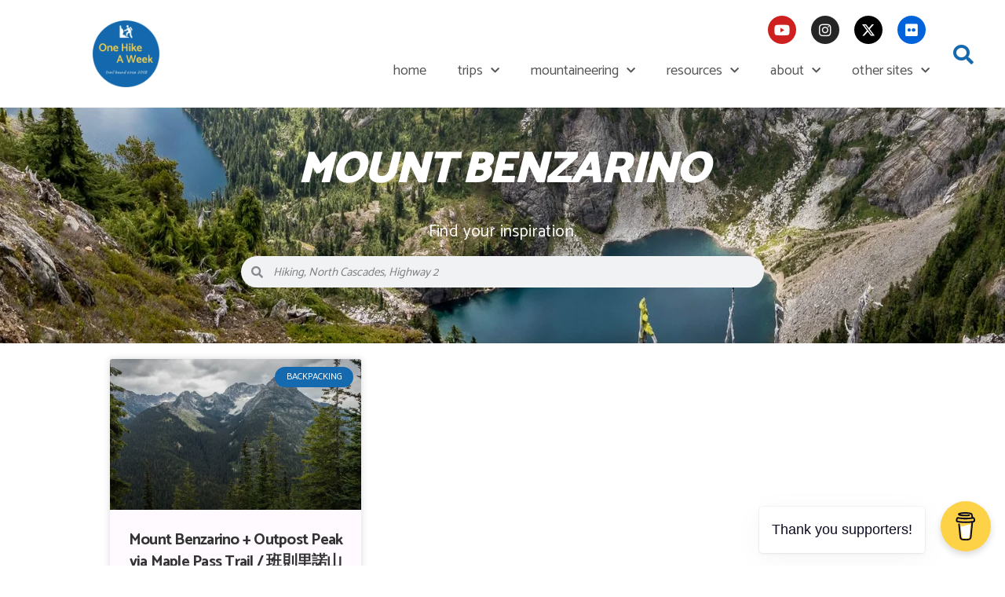

--- FILE ---
content_type: text/html; charset=UTF-8
request_url: https://onehikeaweek.com/tag/mount-benzarino/
body_size: 28472
content:

<!DOCTYPE html>
<html class="html" lang="en-US"itemscope="itemscope" itemtype="https://schema.org/Blog">
<head>
	<meta charset="UTF-8">
	<link rel="profile" href="http://gmpg.org/xfn/11">
	<link rel="me" href="https://mastodon.social/@onehikeaweek">
	<meta name='robots' content='index, follow, max-image-preview:large, max-snippet:-1, max-video-preview:-1' />
	<style>img:is([sizes="auto" i], [sizes^="auto," i]) { contain-intrinsic-size: 3000px 1500px }</style>
	<meta name="viewport" content="width=device-width, initial-scale=1"><!-- Jetpack Site Verification Tags -->

	<!-- This site is optimized with the Yoast SEO plugin v26.4 - https://yoast.com/wordpress/plugins/seo/ -->
	<title>mount benzarino | One Hike A Week / 每週一行</title>
	<link rel="canonical" href="https://onehikeaweek.com/tag/mount-benzarino/" />
	<meta property="og:locale" content="en_US" />
	<meta property="og:type" content="article" />
	<meta property="og:title" content="mount benzarino | One Hike A Week / 每週一行" />
	<meta property="og:url" content="https://onehikeaweek.com/tag/mount-benzarino/" />
	<meta property="og:site_name" content="One Hike A Week / 每週一行" />
	<meta name="twitter:card" content="summary_large_image" />
	<meta name="twitter:site" content="@onehikeaweek" />
	<script type="application/ld+json" class="yoast-schema-graph">{"@context":"https://schema.org","@graph":[{"@type":"CollectionPage","@id":"https://onehikeaweek.com/tag/mount-benzarino/","url":"https://onehikeaweek.com/tag/mount-benzarino/","name":"mount benzarino | One Hike A Week / 每週一行","isPartOf":{"@id":"https://onehikeaweek.com/#website"},"primaryImageOfPage":{"@id":"https://onehikeaweek.com/tag/mount-benzarino/#primaryimage"},"image":{"@id":"https://onehikeaweek.com/tag/mount-benzarino/#primaryimage"},"thumbnailUrl":"https://i0.wp.com/onehikeaweek.com/wp-content/uploads/2022/09/IMG_3042-scaled.jpg?fit=2048%2C1365&ssl=1","breadcrumb":{"@id":"https://onehikeaweek.com/tag/mount-benzarino/#breadcrumb"},"inLanguage":"en-US"},{"@type":"ImageObject","inLanguage":"en-US","@id":"https://onehikeaweek.com/tag/mount-benzarino/#primaryimage","url":"https://i0.wp.com/onehikeaweek.com/wp-content/uploads/2022/09/IMG_3042-scaled.jpg?fit=2048%2C1365&ssl=1","contentUrl":"https://i0.wp.com/onehikeaweek.com/wp-content/uploads/2022/09/IMG_3042-scaled.jpg?fit=2048%2C1365&ssl=1","width":2048,"height":1365,"caption":"Mount Benzarino en route to Outpost Peak"},{"@type":"BreadcrumbList","@id":"https://onehikeaweek.com/tag/mount-benzarino/#breadcrumb","itemListElement":[{"@type":"ListItem","position":1,"name":"Home","item":"https://onehikeaweek.com/"},{"@type":"ListItem","position":2,"name":"Trips","item":"/trips/"},{"@type":"ListItem","position":3,"name":"mount benzarino"}]},{"@type":"WebSite","@id":"https://onehikeaweek.com/#website","url":"https://onehikeaweek.com/","name":"One Hike A Week / 每週一行","description":"trail bound circa 2008","publisher":{"@id":"https://onehikeaweek.com/#/schema/person/0f80ca800ba090f63a76a56469ad35ca"},"potentialAction":[{"@type":"SearchAction","target":{"@type":"EntryPoint","urlTemplate":"https://onehikeaweek.com/?s={search_term_string}"},"query-input":{"@type":"PropertyValueSpecification","valueRequired":true,"valueName":"search_term_string"}}],"inLanguage":"en-US"},{"@type":["Person","Organization"],"@id":"https://onehikeaweek.com/#/schema/person/0f80ca800ba090f63a76a56469ad35ca","name":"onehikeaweek","image":{"@type":"ImageObject","inLanguage":"en-US","@id":"https://onehikeaweek.com/#/schema/person/image/","url":"https://i0.wp.com/onehikeaweek.com/wp-content/uploads/2020/02/logo_one-hike-a-week_2010.png?fit=1600%2C1600&ssl=1","contentUrl":"https://i0.wp.com/onehikeaweek.com/wp-content/uploads/2020/02/logo_one-hike-a-week_2010.png?fit=1600%2C1600&ssl=1","width":1600,"height":1600,"caption":"onehikeaweek"},"logo":{"@id":"https://onehikeaweek.com/#/schema/person/image/"},"description":"Based in the beautiful Pacific Northwest, John, aka One Hike A Week, is an avid hiker, scrambler, backpacker, and mountaineer throughout the Cascade regions.","sameAs":["http://onehikeaweek.com","https://facebook.com/onehikeaweek","https://instagram.com/onehikeaweek","https://www.pinterest.com/onehikeaweek/","https://x.com/onehikeaweek","https://www.youtube.com/onehikeaweek"]}]}</script>
	<!-- / Yoast SEO plugin. -->


<link rel='dns-prefetch' href='//platform-api.sharethis.com' />
<link rel='dns-prefetch' href='//www.googletagmanager.com' />
<link rel='dns-prefetch' href='//stats.wp.com' />
<link rel='dns-prefetch' href='//fonts.googleapis.com' />
<link rel='dns-prefetch' href='//v0.wordpress.com' />
<link rel='dns-prefetch' href='//jetpack.wordpress.com' />
<link rel='dns-prefetch' href='//s0.wp.com' />
<link rel='dns-prefetch' href='//public-api.wordpress.com' />
<link rel='dns-prefetch' href='//0.gravatar.com' />
<link rel='dns-prefetch' href='//1.gravatar.com' />
<link rel='dns-prefetch' href='//2.gravatar.com' />
<link rel='dns-prefetch' href='//widgets.wp.com' />
<link rel='dns-prefetch' href='//pagead2.googlesyndication.com' />
<link rel='preconnect' href='//c0.wp.com' />
<link rel='preconnect' href='//i0.wp.com' />
<link rel="alternate" type="application/rss+xml" title="One Hike A Week / 每週一行 &raquo; Feed" href="https://onehikeaweek.com/feed/" />
<link rel="alternate" type="application/rss+xml" title="One Hike A Week / 每週一行 &raquo; Comments Feed" href="https://onehikeaweek.com/comments/feed/" />
<link rel="alternate" type="application/rss+xml" title="One Hike A Week / 每週一行 &raquo; mount benzarino Tag Feed" href="https://onehikeaweek.com/tag/mount-benzarino/feed/" />
<script>
window._wpemojiSettings = {"baseUrl":"https:\/\/s.w.org\/images\/core\/emoji\/16.0.1\/72x72\/","ext":".png","svgUrl":"https:\/\/s.w.org\/images\/core\/emoji\/16.0.1\/svg\/","svgExt":".svg","source":{"concatemoji":"https:\/\/onehikeaweek.com\/wp-includes\/js\/wp-emoji-release.min.js?ver=6.8.3"}};
/*! This file is auto-generated */
!function(s,n){var o,i,e;function c(e){try{var t={supportTests:e,timestamp:(new Date).valueOf()};sessionStorage.setItem(o,JSON.stringify(t))}catch(e){}}function p(e,t,n){e.clearRect(0,0,e.canvas.width,e.canvas.height),e.fillText(t,0,0);var t=new Uint32Array(e.getImageData(0,0,e.canvas.width,e.canvas.height).data),a=(e.clearRect(0,0,e.canvas.width,e.canvas.height),e.fillText(n,0,0),new Uint32Array(e.getImageData(0,0,e.canvas.width,e.canvas.height).data));return t.every(function(e,t){return e===a[t]})}function u(e,t){e.clearRect(0,0,e.canvas.width,e.canvas.height),e.fillText(t,0,0);for(var n=e.getImageData(16,16,1,1),a=0;a<n.data.length;a++)if(0!==n.data[a])return!1;return!0}function f(e,t,n,a){switch(t){case"flag":return n(e,"\ud83c\udff3\ufe0f\u200d\u26a7\ufe0f","\ud83c\udff3\ufe0f\u200b\u26a7\ufe0f")?!1:!n(e,"\ud83c\udde8\ud83c\uddf6","\ud83c\udde8\u200b\ud83c\uddf6")&&!n(e,"\ud83c\udff4\udb40\udc67\udb40\udc62\udb40\udc65\udb40\udc6e\udb40\udc67\udb40\udc7f","\ud83c\udff4\u200b\udb40\udc67\u200b\udb40\udc62\u200b\udb40\udc65\u200b\udb40\udc6e\u200b\udb40\udc67\u200b\udb40\udc7f");case"emoji":return!a(e,"\ud83e\udedf")}return!1}function g(e,t,n,a){var r="undefined"!=typeof WorkerGlobalScope&&self instanceof WorkerGlobalScope?new OffscreenCanvas(300,150):s.createElement("canvas"),o=r.getContext("2d",{willReadFrequently:!0}),i=(o.textBaseline="top",o.font="600 32px Arial",{});return e.forEach(function(e){i[e]=t(o,e,n,a)}),i}function t(e){var t=s.createElement("script");t.src=e,t.defer=!0,s.head.appendChild(t)}"undefined"!=typeof Promise&&(o="wpEmojiSettingsSupports",i=["flag","emoji"],n.supports={everything:!0,everythingExceptFlag:!0},e=new Promise(function(e){s.addEventListener("DOMContentLoaded",e,{once:!0})}),new Promise(function(t){var n=function(){try{var e=JSON.parse(sessionStorage.getItem(o));if("object"==typeof e&&"number"==typeof e.timestamp&&(new Date).valueOf()<e.timestamp+604800&&"object"==typeof e.supportTests)return e.supportTests}catch(e){}return null}();if(!n){if("undefined"!=typeof Worker&&"undefined"!=typeof OffscreenCanvas&&"undefined"!=typeof URL&&URL.createObjectURL&&"undefined"!=typeof Blob)try{var e="postMessage("+g.toString()+"("+[JSON.stringify(i),f.toString(),p.toString(),u.toString()].join(",")+"));",a=new Blob([e],{type:"text/javascript"}),r=new Worker(URL.createObjectURL(a),{name:"wpTestEmojiSupports"});return void(r.onmessage=function(e){c(n=e.data),r.terminate(),t(n)})}catch(e){}c(n=g(i,f,p,u))}t(n)}).then(function(e){for(var t in e)n.supports[t]=e[t],n.supports.everything=n.supports.everything&&n.supports[t],"flag"!==t&&(n.supports.everythingExceptFlag=n.supports.everythingExceptFlag&&n.supports[t]);n.supports.everythingExceptFlag=n.supports.everythingExceptFlag&&!n.supports.flag,n.DOMReady=!1,n.readyCallback=function(){n.DOMReady=!0}}).then(function(){return e}).then(function(){var e;n.supports.everything||(n.readyCallback(),(e=n.source||{}).concatemoji?t(e.concatemoji):e.wpemoji&&e.twemoji&&(t(e.twemoji),t(e.wpemoji)))}))}((window,document),window._wpemojiSettings);
</script>

<link rel='stylesheet' id='dashicons-css' href='https://c0.wp.com/c/6.8.3/wp-includes/css/dashicons.min.css' media='all' />
<link rel='stylesheet' id='post-views-counter-frontend-css' href='https://onehikeaweek.com/wp-content/plugins/post-views-counter/css/frontend.min.css?ver=1.5.8' media='all' />
<style id='wp-emoji-styles-inline-css'>

	img.wp-smiley, img.emoji {
		display: inline !important;
		border: none !important;
		box-shadow: none !important;
		height: 1em !important;
		width: 1em !important;
		margin: 0 0.07em !important;
		vertical-align: -0.1em !important;
		background: none !important;
		padding: 0 !important;
	}
</style>
<link rel='stylesheet' id='wp-block-library-css' href='https://c0.wp.com/c/6.8.3/wp-includes/css/dist/block-library/style.min.css' media='all' />
<style id='wp-block-library-theme-inline-css'>
.wp-block-audio :where(figcaption){color:#555;font-size:13px;text-align:center}.is-dark-theme .wp-block-audio :where(figcaption){color:#ffffffa6}.wp-block-audio{margin:0 0 1em}.wp-block-code{border:1px solid #ccc;border-radius:4px;font-family:Menlo,Consolas,monaco,monospace;padding:.8em 1em}.wp-block-embed :where(figcaption){color:#555;font-size:13px;text-align:center}.is-dark-theme .wp-block-embed :where(figcaption){color:#ffffffa6}.wp-block-embed{margin:0 0 1em}.blocks-gallery-caption{color:#555;font-size:13px;text-align:center}.is-dark-theme .blocks-gallery-caption{color:#ffffffa6}:root :where(.wp-block-image figcaption){color:#555;font-size:13px;text-align:center}.is-dark-theme :root :where(.wp-block-image figcaption){color:#ffffffa6}.wp-block-image{margin:0 0 1em}.wp-block-pullquote{border-bottom:4px solid;border-top:4px solid;color:currentColor;margin-bottom:1.75em}.wp-block-pullquote cite,.wp-block-pullquote footer,.wp-block-pullquote__citation{color:currentColor;font-size:.8125em;font-style:normal;text-transform:uppercase}.wp-block-quote{border-left:.25em solid;margin:0 0 1.75em;padding-left:1em}.wp-block-quote cite,.wp-block-quote footer{color:currentColor;font-size:.8125em;font-style:normal;position:relative}.wp-block-quote:where(.has-text-align-right){border-left:none;border-right:.25em solid;padding-left:0;padding-right:1em}.wp-block-quote:where(.has-text-align-center){border:none;padding-left:0}.wp-block-quote.is-large,.wp-block-quote.is-style-large,.wp-block-quote:where(.is-style-plain){border:none}.wp-block-search .wp-block-search__label{font-weight:700}.wp-block-search__button{border:1px solid #ccc;padding:.375em .625em}:where(.wp-block-group.has-background){padding:1.25em 2.375em}.wp-block-separator.has-css-opacity{opacity:.4}.wp-block-separator{border:none;border-bottom:2px solid;margin-left:auto;margin-right:auto}.wp-block-separator.has-alpha-channel-opacity{opacity:1}.wp-block-separator:not(.is-style-wide):not(.is-style-dots){width:100px}.wp-block-separator.has-background:not(.is-style-dots){border-bottom:none;height:1px}.wp-block-separator.has-background:not(.is-style-wide):not(.is-style-dots){height:2px}.wp-block-table{margin:0 0 1em}.wp-block-table td,.wp-block-table th{word-break:normal}.wp-block-table :where(figcaption){color:#555;font-size:13px;text-align:center}.is-dark-theme .wp-block-table :where(figcaption){color:#ffffffa6}.wp-block-video :where(figcaption){color:#555;font-size:13px;text-align:center}.is-dark-theme .wp-block-video :where(figcaption){color:#ffffffa6}.wp-block-video{margin:0 0 1em}:root :where(.wp-block-template-part.has-background){margin-bottom:0;margin-top:0;padding:1.25em 2.375em}
</style>
<style id='classic-theme-styles-inline-css'>
/*! This file is auto-generated */
.wp-block-button__link{color:#fff;background-color:#32373c;border-radius:9999px;box-shadow:none;text-decoration:none;padding:calc(.667em + 2px) calc(1.333em + 2px);font-size:1.125em}.wp-block-file__button{background:#32373c;color:#fff;text-decoration:none}
</style>
<link rel='stylesheet' id='mediaelement-css' href='https://c0.wp.com/c/6.8.3/wp-includes/js/mediaelement/mediaelementplayer-legacy.min.css' media='all' />
<link rel='stylesheet' id='wp-mediaelement-css' href='https://c0.wp.com/c/6.8.3/wp-includes/js/mediaelement/wp-mediaelement.min.css' media='all' />
<style id='jetpack-sharing-buttons-style-inline-css'>
.jetpack-sharing-buttons__services-list{display:flex;flex-direction:row;flex-wrap:wrap;gap:0;list-style-type:none;margin:5px;padding:0}.jetpack-sharing-buttons__services-list.has-small-icon-size{font-size:12px}.jetpack-sharing-buttons__services-list.has-normal-icon-size{font-size:16px}.jetpack-sharing-buttons__services-list.has-large-icon-size{font-size:24px}.jetpack-sharing-buttons__services-list.has-huge-icon-size{font-size:36px}@media print{.jetpack-sharing-buttons__services-list{display:none!important}}.editor-styles-wrapper .wp-block-jetpack-sharing-buttons{gap:0;padding-inline-start:0}ul.jetpack-sharing-buttons__services-list.has-background{padding:1.25em 2.375em}
</style>
<style id='global-styles-inline-css'>
:root{--wp--preset--aspect-ratio--square: 1;--wp--preset--aspect-ratio--4-3: 4/3;--wp--preset--aspect-ratio--3-4: 3/4;--wp--preset--aspect-ratio--3-2: 3/2;--wp--preset--aspect-ratio--2-3: 2/3;--wp--preset--aspect-ratio--16-9: 16/9;--wp--preset--aspect-ratio--9-16: 9/16;--wp--preset--color--black: #000000;--wp--preset--color--cyan-bluish-gray: #abb8c3;--wp--preset--color--white: #ffffff;--wp--preset--color--pale-pink: #f78da7;--wp--preset--color--vivid-red: #cf2e2e;--wp--preset--color--luminous-vivid-orange: #ff6900;--wp--preset--color--luminous-vivid-amber: #fcb900;--wp--preset--color--light-green-cyan: #7bdcb5;--wp--preset--color--vivid-green-cyan: #00d084;--wp--preset--color--pale-cyan-blue: #8ed1fc;--wp--preset--color--vivid-cyan-blue: #0693e3;--wp--preset--color--vivid-purple: #9b51e0;--wp--preset--gradient--vivid-cyan-blue-to-vivid-purple: linear-gradient(135deg,rgba(6,147,227,1) 0%,rgb(155,81,224) 100%);--wp--preset--gradient--light-green-cyan-to-vivid-green-cyan: linear-gradient(135deg,rgb(122,220,180) 0%,rgb(0,208,130) 100%);--wp--preset--gradient--luminous-vivid-amber-to-luminous-vivid-orange: linear-gradient(135deg,rgba(252,185,0,1) 0%,rgba(255,105,0,1) 100%);--wp--preset--gradient--luminous-vivid-orange-to-vivid-red: linear-gradient(135deg,rgba(255,105,0,1) 0%,rgb(207,46,46) 100%);--wp--preset--gradient--very-light-gray-to-cyan-bluish-gray: linear-gradient(135deg,rgb(238,238,238) 0%,rgb(169,184,195) 100%);--wp--preset--gradient--cool-to-warm-spectrum: linear-gradient(135deg,rgb(74,234,220) 0%,rgb(151,120,209) 20%,rgb(207,42,186) 40%,rgb(238,44,130) 60%,rgb(251,105,98) 80%,rgb(254,248,76) 100%);--wp--preset--gradient--blush-light-purple: linear-gradient(135deg,rgb(255,206,236) 0%,rgb(152,150,240) 100%);--wp--preset--gradient--blush-bordeaux: linear-gradient(135deg,rgb(254,205,165) 0%,rgb(254,45,45) 50%,rgb(107,0,62) 100%);--wp--preset--gradient--luminous-dusk: linear-gradient(135deg,rgb(255,203,112) 0%,rgb(199,81,192) 50%,rgb(65,88,208) 100%);--wp--preset--gradient--pale-ocean: linear-gradient(135deg,rgb(255,245,203) 0%,rgb(182,227,212) 50%,rgb(51,167,181) 100%);--wp--preset--gradient--electric-grass: linear-gradient(135deg,rgb(202,248,128) 0%,rgb(113,206,126) 100%);--wp--preset--gradient--midnight: linear-gradient(135deg,rgb(2,3,129) 0%,rgb(40,116,252) 100%);--wp--preset--font-size--small: 13px;--wp--preset--font-size--medium: 20px;--wp--preset--font-size--large: 36px;--wp--preset--font-size--x-large: 42px;--wp--preset--spacing--20: 0.44rem;--wp--preset--spacing--30: 0.67rem;--wp--preset--spacing--40: 1rem;--wp--preset--spacing--50: 1.5rem;--wp--preset--spacing--60: 2.25rem;--wp--preset--spacing--70: 3.38rem;--wp--preset--spacing--80: 5.06rem;--wp--preset--shadow--natural: 6px 6px 9px rgba(0, 0, 0, 0.2);--wp--preset--shadow--deep: 12px 12px 50px rgba(0, 0, 0, 0.4);--wp--preset--shadow--sharp: 6px 6px 0px rgba(0, 0, 0, 0.2);--wp--preset--shadow--outlined: 6px 6px 0px -3px rgba(255, 255, 255, 1), 6px 6px rgba(0, 0, 0, 1);--wp--preset--shadow--crisp: 6px 6px 0px rgba(0, 0, 0, 1);}:where(.is-layout-flex){gap: 0.5em;}:where(.is-layout-grid){gap: 0.5em;}body .is-layout-flex{display: flex;}.is-layout-flex{flex-wrap: wrap;align-items: center;}.is-layout-flex > :is(*, div){margin: 0;}body .is-layout-grid{display: grid;}.is-layout-grid > :is(*, div){margin: 0;}:where(.wp-block-columns.is-layout-flex){gap: 2em;}:where(.wp-block-columns.is-layout-grid){gap: 2em;}:where(.wp-block-post-template.is-layout-flex){gap: 1.25em;}:where(.wp-block-post-template.is-layout-grid){gap: 1.25em;}.has-black-color{color: var(--wp--preset--color--black) !important;}.has-cyan-bluish-gray-color{color: var(--wp--preset--color--cyan-bluish-gray) !important;}.has-white-color{color: var(--wp--preset--color--white) !important;}.has-pale-pink-color{color: var(--wp--preset--color--pale-pink) !important;}.has-vivid-red-color{color: var(--wp--preset--color--vivid-red) !important;}.has-luminous-vivid-orange-color{color: var(--wp--preset--color--luminous-vivid-orange) !important;}.has-luminous-vivid-amber-color{color: var(--wp--preset--color--luminous-vivid-amber) !important;}.has-light-green-cyan-color{color: var(--wp--preset--color--light-green-cyan) !important;}.has-vivid-green-cyan-color{color: var(--wp--preset--color--vivid-green-cyan) !important;}.has-pale-cyan-blue-color{color: var(--wp--preset--color--pale-cyan-blue) !important;}.has-vivid-cyan-blue-color{color: var(--wp--preset--color--vivid-cyan-blue) !important;}.has-vivid-purple-color{color: var(--wp--preset--color--vivid-purple) !important;}.has-black-background-color{background-color: var(--wp--preset--color--black) !important;}.has-cyan-bluish-gray-background-color{background-color: var(--wp--preset--color--cyan-bluish-gray) !important;}.has-white-background-color{background-color: var(--wp--preset--color--white) !important;}.has-pale-pink-background-color{background-color: var(--wp--preset--color--pale-pink) !important;}.has-vivid-red-background-color{background-color: var(--wp--preset--color--vivid-red) !important;}.has-luminous-vivid-orange-background-color{background-color: var(--wp--preset--color--luminous-vivid-orange) !important;}.has-luminous-vivid-amber-background-color{background-color: var(--wp--preset--color--luminous-vivid-amber) !important;}.has-light-green-cyan-background-color{background-color: var(--wp--preset--color--light-green-cyan) !important;}.has-vivid-green-cyan-background-color{background-color: var(--wp--preset--color--vivid-green-cyan) !important;}.has-pale-cyan-blue-background-color{background-color: var(--wp--preset--color--pale-cyan-blue) !important;}.has-vivid-cyan-blue-background-color{background-color: var(--wp--preset--color--vivid-cyan-blue) !important;}.has-vivid-purple-background-color{background-color: var(--wp--preset--color--vivid-purple) !important;}.has-black-border-color{border-color: var(--wp--preset--color--black) !important;}.has-cyan-bluish-gray-border-color{border-color: var(--wp--preset--color--cyan-bluish-gray) !important;}.has-white-border-color{border-color: var(--wp--preset--color--white) !important;}.has-pale-pink-border-color{border-color: var(--wp--preset--color--pale-pink) !important;}.has-vivid-red-border-color{border-color: var(--wp--preset--color--vivid-red) !important;}.has-luminous-vivid-orange-border-color{border-color: var(--wp--preset--color--luminous-vivid-orange) !important;}.has-luminous-vivid-amber-border-color{border-color: var(--wp--preset--color--luminous-vivid-amber) !important;}.has-light-green-cyan-border-color{border-color: var(--wp--preset--color--light-green-cyan) !important;}.has-vivid-green-cyan-border-color{border-color: var(--wp--preset--color--vivid-green-cyan) !important;}.has-pale-cyan-blue-border-color{border-color: var(--wp--preset--color--pale-cyan-blue) !important;}.has-vivid-cyan-blue-border-color{border-color: var(--wp--preset--color--vivid-cyan-blue) !important;}.has-vivid-purple-border-color{border-color: var(--wp--preset--color--vivid-purple) !important;}.has-vivid-cyan-blue-to-vivid-purple-gradient-background{background: var(--wp--preset--gradient--vivid-cyan-blue-to-vivid-purple) !important;}.has-light-green-cyan-to-vivid-green-cyan-gradient-background{background: var(--wp--preset--gradient--light-green-cyan-to-vivid-green-cyan) !important;}.has-luminous-vivid-amber-to-luminous-vivid-orange-gradient-background{background: var(--wp--preset--gradient--luminous-vivid-amber-to-luminous-vivid-orange) !important;}.has-luminous-vivid-orange-to-vivid-red-gradient-background{background: var(--wp--preset--gradient--luminous-vivid-orange-to-vivid-red) !important;}.has-very-light-gray-to-cyan-bluish-gray-gradient-background{background: var(--wp--preset--gradient--very-light-gray-to-cyan-bluish-gray) !important;}.has-cool-to-warm-spectrum-gradient-background{background: var(--wp--preset--gradient--cool-to-warm-spectrum) !important;}.has-blush-light-purple-gradient-background{background: var(--wp--preset--gradient--blush-light-purple) !important;}.has-blush-bordeaux-gradient-background{background: var(--wp--preset--gradient--blush-bordeaux) !important;}.has-luminous-dusk-gradient-background{background: var(--wp--preset--gradient--luminous-dusk) !important;}.has-pale-ocean-gradient-background{background: var(--wp--preset--gradient--pale-ocean) !important;}.has-electric-grass-gradient-background{background: var(--wp--preset--gradient--electric-grass) !important;}.has-midnight-gradient-background{background: var(--wp--preset--gradient--midnight) !important;}.has-small-font-size{font-size: var(--wp--preset--font-size--small) !important;}.has-medium-font-size{font-size: var(--wp--preset--font-size--medium) !important;}.has-large-font-size{font-size: var(--wp--preset--font-size--large) !important;}.has-x-large-font-size{font-size: var(--wp--preset--font-size--x-large) !important;}
:where(.wp-block-post-template.is-layout-flex){gap: 1.25em;}:where(.wp-block-post-template.is-layout-grid){gap: 1.25em;}
:where(.wp-block-columns.is-layout-flex){gap: 2em;}:where(.wp-block-columns.is-layout-grid){gap: 2em;}
:root :where(.wp-block-pullquote){font-size: 1.5em;line-height: 1.6;}
</style>
<link rel='stylesheet' id='share-this-share-buttons-sticky-css' href='https://onehikeaweek.com/wp-content/plugins/sharethis-share-buttons/css/mu-style.css?ver=1754662252' media='all' />
<link rel='stylesheet' id='ez-toc-css' href='https://onehikeaweek.com/wp-content/plugins/easy-table-of-contents/assets/css/screen.min.css?ver=2.0.77' media='all' />
<style id='ez-toc-inline-css'>
div#ez-toc-container .ez-toc-title {font-size: 110%;}div#ez-toc-container .ez-toc-title {font-weight: 500;}div#ez-toc-container ul li , div#ez-toc-container ul li a {font-size: 95%;}div#ez-toc-container ul li , div#ez-toc-container ul li a {font-weight: 400;}div#ez-toc-container nav ul ul li {font-size: 90%;}div#ez-toc-container {background: #fffaff;border: 1px solid #84b4d4;}div#ez-toc-container p.ez-toc-title , #ez-toc-container .ez_toc_custom_title_icon , #ez-toc-container .ez_toc_custom_toc_icon {color: #fc5130;}div#ez-toc-container ul.ez-toc-list a {color: #1569ae;}div#ez-toc-container ul.ez-toc-list a:hover {color: #1569ae;}div#ez-toc-container ul.ez-toc-list a:visited {color: #1569ae;}.ez-toc-counter nav ul li a::before {color: ;}.ez-toc-box-title {font-weight: bold; margin-bottom: 10px; text-align: center; text-transform: uppercase; letter-spacing: 1px; color: #666; padding-bottom: 5px;position:absolute;top:-4%;left:5%;background-color: inherit;transition: top 0.3s ease;}.ez-toc-box-title.toc-closed {top:-25%;}
.ez-toc-container-direction {direction: ltr;}.ez-toc-counter ul {direction: ltr;counter-reset: item ;}.ez-toc-counter nav ul li a::before {content: counter(item, numeric) '. ';margin-right: .2em; counter-increment: item;flex-grow: 0;flex-shrink: 0;float: left; }.ez-toc-widget-direction {direction: ltr;}.ez-toc-widget-container ul {direction: ltr;counter-reset: item ;}.ez-toc-widget-container nav ul li a::before {content: counter(item, numeric) '. ';margin-right: .2em; counter-increment: item;flex-grow: 0;flex-shrink: 0;float: left; }
</style>
<link rel='stylesheet' id='font-awesome-css' href='https://onehikeaweek.com/wp-content/themes/oceanwp/assets/fonts/fontawesome/css/all.min.css?ver=6.7.2' media='all' />
<link rel='stylesheet' id='simple-line-icons-css' href='https://onehikeaweek.com/wp-content/themes/oceanwp/assets/css/third/simple-line-icons.min.css?ver=2.4.0' media='all' />
<link rel='stylesheet' id='oceanwp-style-css' href='https://onehikeaweek.com/wp-content/themes/oceanwp/assets/css/style.min.css?ver=1.6.3.1549737294' media='all' />
<link rel='stylesheet' id='jetpack_likes-css' href='https://c0.wp.com/p/jetpack/15.2/modules/likes/style.css' media='all' />
<link rel='stylesheet' id='oceanwp-google-font-catamaran-css' href='//fonts.googleapis.com/css?family=Catamaran%3A100%2C200%2C300%2C400%2C500%2C600%2C700%2C800%2C900%2C100i%2C200i%2C300i%2C400i%2C500i%2C600i%2C700i%2C800i%2C900i&#038;subset=latin&#038;display=swap&#038;ver=6.8.3' media='all' />
<link rel='stylesheet' id='elementor-frontend-css' href='https://onehikeaweek.com/wp-content/plugins/elementor/assets/css/frontend.min.css?ver=3.33.2' media='all' />
<link rel='stylesheet' id='widget-image-css' href='https://onehikeaweek.com/wp-content/plugins/elementor/assets/css/widget-image.min.css?ver=3.33.2' media='all' />
<link rel='stylesheet' id='widget-social-icons-css' href='https://onehikeaweek.com/wp-content/plugins/elementor/assets/css/widget-social-icons.min.css?ver=3.33.2' media='all' />
<link rel='stylesheet' id='e-apple-webkit-css' href='https://onehikeaweek.com/wp-content/plugins/elementor/assets/css/conditionals/apple-webkit.min.css?ver=3.33.2' media='all' />
<link rel='stylesheet' id='e-animation-pulse-css' href='https://onehikeaweek.com/wp-content/plugins/elementor/assets/lib/animations/styles/e-animation-pulse.min.css?ver=3.33.2' media='all' />
<link rel='stylesheet' id='widget-nav-menu-css' href='https://onehikeaweek.com/wp-content/plugins/elementor-pro/assets/css/widget-nav-menu.min.css?ver=3.33.1' media='all' />
<link rel='stylesheet' id='widget-search-form-css' href='https://onehikeaweek.com/wp-content/plugins/elementor-pro/assets/css/widget-search-form.min.css?ver=3.33.1' media='all' />
<link rel='stylesheet' id='elementor-icons-shared-0-css' href='https://onehikeaweek.com/wp-content/plugins/elementor/assets/lib/font-awesome/css/fontawesome.min.css?ver=5.15.3' media='all' />
<link rel='stylesheet' id='elementor-icons-fa-solid-css' href='https://onehikeaweek.com/wp-content/plugins/elementor/assets/lib/font-awesome/css/solid.min.css?ver=5.15.3' media='all' />
<link rel='stylesheet' id='e-sticky-css' href='https://onehikeaweek.com/wp-content/plugins/elementor-pro/assets/css/modules/sticky.min.css?ver=3.33.1' media='all' />
<link rel='stylesheet' id='widget-heading-css' href='https://onehikeaweek.com/wp-content/plugins/elementor/assets/css/widget-heading.min.css?ver=3.33.2' media='all' />
<link rel='stylesheet' id='e-animation-grow-css' href='https://onehikeaweek.com/wp-content/plugins/elementor/assets/lib/animations/styles/e-animation-grow.min.css?ver=3.33.2' media='all' />
<link rel='stylesheet' id='widget-form-css' href='https://onehikeaweek.com/wp-content/plugins/elementor-pro/assets/css/widget-form.min.css?ver=3.33.1' media='all' />
<link rel='stylesheet' id='widget-posts-css' href='https://onehikeaweek.com/wp-content/plugins/elementor-pro/assets/css/widget-posts.min.css?ver=3.33.1' media='all' />
<link rel='stylesheet' id='elementor-icons-css' href='https://onehikeaweek.com/wp-content/plugins/elementor/assets/lib/eicons/css/elementor-icons.min.css?ver=5.44.0' media='all' />
<link rel='stylesheet' id='elementor-post-31813-css' href='https://onehikeaweek.com/wp-content/uploads/elementor/css/post-31813.css?ver=1763993418' media='all' />
<link rel='stylesheet' id='font-awesome-5-all-css' href='https://onehikeaweek.com/wp-content/plugins/elementor/assets/lib/font-awesome/css/all.min.css?ver=3.33.2' media='all' />
<link rel='stylesheet' id='font-awesome-4-shim-css' href='https://onehikeaweek.com/wp-content/plugins/elementor/assets/lib/font-awesome/css/v4-shims.min.css?ver=3.33.2' media='all' />
<link rel='stylesheet' id='elementor-post-31388-css' href='https://onehikeaweek.com/wp-content/uploads/elementor/css/post-31388.css?ver=1763993418' media='all' />
<link rel='stylesheet' id='elementor-post-30757-css' href='https://onehikeaweek.com/wp-content/uploads/elementor/css/post-30757.css?ver=1763993418' media='all' />
<link rel='stylesheet' id='elementor-post-30760-css' href='https://onehikeaweek.com/wp-content/uploads/elementor/css/post-30760.css?ver=1763993743' media='all' />
<link rel='stylesheet' id='jetpack-subscriptions-css' href='https://c0.wp.com/p/jetpack/15.2/_inc/build/subscriptions/subscriptions.min.css' media='all' />
<link rel='stylesheet' id='oe-widgets-style-css' href='https://onehikeaweek.com/wp-content/plugins/ocean-extra/assets/css/widgets.css?ver=6.8.3' media='all' />
<link rel='stylesheet' id='elementor-icons-fa-brands-css' href='https://onehikeaweek.com/wp-content/plugins/elementor/assets/lib/font-awesome/css/brands.min.css?ver=5.15.3' media='all' />
<script src="//platform-api.sharethis.com/js/sharethis.js?ver=2.3.6#property=68585dd18a21180019bcb84b&amp;product=inline-buttons&amp;source=sharethis-share-buttons-wordpress" id="share-this-share-buttons-mu-js"></script>
<script src="https://c0.wp.com/c/6.8.3/wp-includes/js/jquery/jquery.min.js" id="jquery-core-js"></script>
<script src="https://c0.wp.com/c/6.8.3/wp-includes/js/jquery/jquery-migrate.min.js" id="jquery-migrate-js"></script>
<script src="https://onehikeaweek.com/wp-content/plugins/elementor/assets/lib/font-awesome/js/v4-shims.min.js?ver=3.33.2" id="font-awesome-4-shim-js"></script>

<!-- Google tag (gtag.js) snippet added by Site Kit -->
<!-- Google Analytics snippet added by Site Kit -->
<script src="https://www.googletagmanager.com/gtag/js?id=G-8W67S1JG5E" id="google_gtagjs-js" async></script>
<script id="google_gtagjs-js-after">
window.dataLayer = window.dataLayer || [];function gtag(){dataLayer.push(arguments);}
gtag("set","linker",{"domains":["onehikeaweek.com"]});
gtag("js", new Date());
gtag("set", "developer_id.dZTNiMT", true);
gtag("config", "G-8W67S1JG5E");
</script>
<link rel="https://api.w.org/" href="https://onehikeaweek.com/wp-json/" /><link rel="alternate" title="JSON" type="application/json" href="https://onehikeaweek.com/wp-json/wp/v2/tags/3535" /><link rel="EditURI" type="application/rsd+xml" title="RSD" href="https://onehikeaweek.com/xmlrpc.php?rsd" />
<meta name="generator" content="WordPress 6.8.3" />
<meta name="generator" content="Site Kit by Google 1.166.0" />	<style>img#wpstats{display:none}</style>
		
<!-- Google AdSense meta tags added by Site Kit -->
<meta name="google-adsense-platform-account" content="ca-host-pub-2644536267352236">
<meta name="google-adsense-platform-domain" content="sitekit.withgoogle.com">
<!-- End Google AdSense meta tags added by Site Kit -->
<meta name="generator" content="Elementor 3.33.2; features: additional_custom_breakpoints; settings: css_print_method-external, google_font-disabled, font_display-auto">
			<style>
				.e-con.e-parent:nth-of-type(n+4):not(.e-lazyloaded):not(.e-no-lazyload),
				.e-con.e-parent:nth-of-type(n+4):not(.e-lazyloaded):not(.e-no-lazyload) * {
					background-image: none !important;
				}
				@media screen and (max-height: 1024px) {
					.e-con.e-parent:nth-of-type(n+3):not(.e-lazyloaded):not(.e-no-lazyload),
					.e-con.e-parent:nth-of-type(n+3):not(.e-lazyloaded):not(.e-no-lazyload) * {
						background-image: none !important;
					}
				}
				@media screen and (max-height: 640px) {
					.e-con.e-parent:nth-of-type(n+2):not(.e-lazyloaded):not(.e-no-lazyload),
					.e-con.e-parent:nth-of-type(n+2):not(.e-lazyloaded):not(.e-no-lazyload) * {
						background-image: none !important;
					}
				}
			</style>
			
<!-- Google AdSense snippet added by Site Kit -->
<script async src="https://pagead2.googlesyndication.com/pagead/js/adsbygoogle.js?client=ca-pub-2265226230491559&amp;host=ca-host-pub-2644536267352236" crossorigin="anonymous"></script>

<!-- End Google AdSense snippet added by Site Kit -->
<link rel="icon" href="https://i0.wp.com/onehikeaweek.com/wp-content/uploads/2020/02/cropped-logo_one-hike-a-week_2010.png?fit=32%2C32&#038;ssl=1" sizes="32x32" />
<link rel="icon" href="https://i0.wp.com/onehikeaweek.com/wp-content/uploads/2020/02/cropped-logo_one-hike-a-week_2010.png?fit=192%2C192&#038;ssl=1" sizes="192x192" />
<link rel="apple-touch-icon" href="https://i0.wp.com/onehikeaweek.com/wp-content/uploads/2020/02/cropped-logo_one-hike-a-week_2010.png?resize=180%2C180&#038;ssl=1" />
<meta name="msapplication-TileImage" content="https://i0.wp.com/onehikeaweek.com/wp-content/uploads/2020/02/cropped-logo_one-hike-a-week_2010.png?fit=270%2C270&#038;ssl=1" />
		<style id="wp-custom-css">
			/* Default Fonts *//* remove transition for objects with the class 'parallax' */.parallax{transition:none !important}h5{font-size:17px !important;font-weight:bold !important}.elementor-widget-container p{margin:0 !important}/* ELEMENTOR CONTAINER WIDTH */@media only screen and (max-width:959px){.elementor-section-boxed>.elementor-container{max-width:100% !important}}/* TOP NAV */.elementor-social-icons-wrapper.elementor-grid .elementor-grid-item{padding-right:5px}/* HEADER Styles */#site-header.top-header #site-logo{padding:25px 0}#site-header.top-header #site-logo #site-description{padding-top:0}#site-header.top-header #site-logo #site-description h2{text-transform:none;font-style:italic}#site-navigation-wrap{float:left}header.page-header{padding:25px 0;text-align:center}div.page-header-inner{width:100% !important;background-color:rgba(0,0,0,.5)}div.page-header-inner h1{padding:10px 20px;color:#ffffff}#main #content-wrap{padding-top:20px}/* HEADLINE Styles */.titleGreeting div.elementor-widget-container h1{display:inline;background-color:#FA0C08;padding:0 10px;line-height:1.4}.titleIntro div.elementor-widget-container h1{display:inline;background-color:#fdd247;padding:10px 30px 15px;line-height:1.4}.titleName div.elementor-widget-container h1{display:inline;background-color:#fdd247;padding:15px 20px;line-height:1.4}.wp-block-image figcaption{font-size:15px;color:#666666}.blog-entry.post .blog-entry-header .entry-title a,.single-post .entry-title,.elementor-post_title{letter-spacing:-.02em;color:#333333}/* BEGIN Meta */.blog-entry.post ul.meta{text-align:center}.blog-entry.post ul.meta li.meta-date{float:none;font-size:14px;border:1px solid #1569ae;background-color:#1569ae;color:#ffffff;display:inline-block;padding:3px 5px;margin:5px 0}.blog-entry.post ul.meta li.meta-date i.icon-clock,article ul.meta li.meta-date i.icon-clock{display:none}article ul.meta li.meta-date{font-size:14px}article ul.meta li.meta-date::after{display:none;border:1px solid yellow}article ul.meta li.meta-rt{margin-left:10px}article ul.meta li.meta-rt .icon-cup{padding-right:6px}/* END Meta *//* BEGIN GTranslate */#gtranslate{text-align:center}/* END GTranslate */@media only screen and (max-width:1024px){.single-post .entry-title{font-size:30px}.titleGreeting div.elementor-widget-container{margin:80px 15px 30px 0 !important}.titleGreeting div.elementor-widget-container h1{letter-spacing:4px !important}}@media only screen and (max-width:640px){.elementor-top-section{background-position:right center !important}.titleGreeting div.elementor-widget-container{margin:80px 15px 30px 0 !important}.titleGreeting div.elementor-widget-container h1{letter-spacing:4px !important}.titleIntro div.elementor-widget-container h1{padding:5px 10px}.titleName div.elementor-widget-container h1{padding:5px 10px}}@media only screen and (max-width:480px){#site-header-inner{padding:0 10px !important}#site-logo a.site-title{font-size:20px}h1.page-header-title{font-size:22px;color:#1569ae}.single-post .entry-title{font-size:22px}.titleGreeting div.elementor-widget-container h1{padding:0 5px}.titleIntro div.elementor-widget-container h1{padding:5px 10px 5px}.titleName div.elementor-widget-container h1{padding:5px 10px 5px}}@media only screen and (max-width:320px){#site-logo a.site-logo-text{font-size:18px;letter-spacing:-.5px}.oceanwp-mobile-menu-icon a.mobile-menu .oceanwp-text{padding:0 !important}.elementor-top-section{background-position:right bottom !important}.elementor-counter-title{font-size:16px !important}h3.elementor-heading-title.elementor-size-large a{font-size:17px !important}}@media only screen and (max-width:295px){.oceanwp-mobile-menu-icon a.mobile-menu .oceanwp-text{float:none}.titleName div.elementor-widget-container h1{font-size:24px !important;letter-spacing:0 !important}h4.elementor-heading-title{font-size:20px !important}.elementor-counter-number-wrapper{font-size:44px !important}.elementor-counter-title{font-size:14px !important}.footer-widgets-inner.container{padding:0 10px !important}#footer-widgets .footer-box{padding:0}}@media only screen and (max-width:240px){#site-logo{float:none !important}#site-logo-inner{height:34px !important}#site-logo a.site-logo-text{font-size:16px}.oceanwp-mobile-menu-icon{float:none !important;text-align:center}.oceanwp-mobile-menu-icon a{line-height:34px !important}.titleGreeting div.elementor-widget-container{margin:80px 10px 30px 0 !important}.titleGreeting div.elementor-widget-container h1{font-size:32px !important}.titleIntro div.elementor-widget-container{margin:0 10px 0 0 !important}.titleIntro div.elementor-widget-container h1{font-size:20px !important}.titleName div.elementor-widget-container{margin:5px 10px 35px 0 !important}.titleName div.elementor-widget-container h1{font-size:20px !important;letter-spacing:1px !important}h4.elementor-heading-title{font-size:20px !important}.elementor-counter-number-wrapper{font-size:44px !important}.elementor-counter-title{font-size:14px !important}.footer-widgets-inner.container{padding:0 10px !important}#footer-widgets .footer-box{padding:0}}h1.page-header-title{text-transform:uppercase;text-align:center;font-weight:600;color:#1569ae;letter-spacing:2px}h1.post-title.entry-title a{color:#333333}h3.clean-grid-grid-post-title a{font-size:18px}.clean-grid-top-social-icons a{margin-right:16px;font-size:20px}.clean-grid-grid-post-categories{display:none}.clean-grid-grid-post{background:none !important}.clean-grid-grid-post-title{font-size:20px;line-height:1.38;letter-spacing:.001em}.clean-grid-grid-post-snippet p{color:#6a6c6e;text-align:left;font-size:1.4rem;line-height:1.5;padding:.5rem 0 .5rem}.post-title.entry-title{font-size:22px;letter-spacing:.01em}.wp-block-quote p{text-align:left;padding:0 !important}.wp-block-quote:not(.is-large):not(.is-style-large){border-left:2px solid #ddd;margin:0 0 1.5em 1.5em;padding-left:1.1em}blockquote:before,blockquote:after{display:none}/* GOOGLE MY MAPS BEGINS */.entry-content iframe.gps-track{display:none;border:1px solid yellow}.sharedaddy .sd-content ul li iframe{display:block !important}.entry-content iframe#google-map-alt,.entry-content iframe.uagb-google-map__iframe,.entry-content iframe#google-map-alt,.entry-content iframe.google-maps{display:block}/* GOOGLE MY MAPS ENDS *//* MAIN CONTENT BEGINS */.entry-content h2{font-size:18px}.entry-content p{line-height:1.6;padding:0 0 1.5em;margin:0;font-size:18px}.site-content p a{text-decoration:underline}.single .post-tags,.single .post-tags a{font-size:14px;margin-top:0;color:#777777;line-height:1.4em;font-weight:500}.wp-block-footnotes{font-size:16px}/* MAIN CONTENT ENDS *//* SIDEBAR WIDGET STYLES BEGIN */#right-sidebar .sidebar-box{margin-bottom:20px !important}#right-sidebar .widget-title{background-color:#1569ae;border-color:#fdd247;color:#ffffff;font-weight:normal;text-transform:uppercase;padding:5px 15px}#right-sidebar div#subscribe-text{font-size:14px;color:#333333}#right-sidebar p#subscribe-email ::placeholder{color:#929292 !important;opacity:1;/* Firefox */}#right-sidebar p#subscribe-submit{text-align:center}#right-sidebar p#subscribe-submit input{background-color:#1569ae}#right-sidebar #wp-calendar caption{color:#1569ae}/* SIDEBAR WIDGET STYLES END *//* FOOTER WIDGET STYLES BEGIN */#footer-widgets .footer-box .widget-title{background-color:#1569ae;border-color:#fdd247;color:#ffffff;padding:5px 10px}#footer-widgets p#subscribe-email ::placeholder{color:#929292 !important;opacity:1;/* Firefox */}#footer-widgets p#subscribe-submit{text-align:center}#footer-widgets p#subscribe-submit input{background-color:#1569ae}#footer-widgets #wp-calendar caption{color:#1569ae}#footer-widgets #wp-calendar #today{color:#fdd247 !important}/* FOOTER WIDGET STYLES END *//* ACCORDION STYLES BEGINS */.catTabs div.elementor-tabs-wrapper .elementor-tab-title{padding:20px 10px;text-align:center;line-height:20px}.catTabs div.elementor-tabs-content-wrapper .elementor-tab-content{padding:10px}.catTabs div.elementor-tabs-content-wrapper .elementor-tab-content ol,.catTabs div.elementor-tabs-content-wrapper .elementor-tab-content ul{margin-top:0}.catTabs div.elementor-tabs-content-wrapper .elementor-tab-content ol li a,.catTabs div.elementor-tabs-content-wrapper .elementor-tab-content ul li a{text-decoration:underline}.elementor-accordion .elementor-tab-content{padding-top:0;padding-bottom:0}.elementor-accordion .elementor-tab-content ol,.elementor-accordion .elementor-tab-content ul{margin:0 0 15px 50px}.elementor-accordion .elementor-tab-content p{margin:0 0 0 35px}.elementor-accordion .elementor-tab-content ol li a,.elementor-accordion .elementor-tab-content ul li a,.elementor-accordion .elementor-tab-content p a{text-decoration:underline}/* ACCORDION STYLES END *//* FOOTER STYLES BEGIN */#clean-grid-footer-blocks{display:none}/* FOOTER STYLES END *//* HEADLINE V2 Styles BEGINS */.titleGreeting_v2 div.elementor-widget-container h1{display:inline;background-color:#1569ae;padding:5px 15px;line-height:1.4}.titleIntro_v2 div.elementor-widget-container h1{display:inline;background-color:#fdd247;padding:10px 20px;line-height:1.4}.titleName_v2 div.elementor-widget-container h1{display:inline;background-color:#fdd247;padding:10px 20px;line-height:1.4}@media only screen and (max-width:1024px){.titleGreeting_v2 div.elementor-widget-container{margin:40px 20px 220px 20px !important}.titleGreeting_v2 div.elementor-widget-container h1{letter-spacing:1.4 !important}}@media only screen and (max-width:767px){.titleGreeting_v2 div.elementor-widget-container h1{font-size:25px !important}.titleName_v2 div.elementor-widget-container{margin:5px 10px -30px 0 !important}}@media only screen and (max-width:640px){.elementor-top-section{background-position:center center !important}.titleGreeting_v2 div.elementor-widget-container{margin:40px 10px 0 10px !important}.titleGreeting_v2 div.elementor-widget-container h1{letter-spacing:.5px !important}.titleIntro_v2 div.elementor-widget-container{margin:115px 10px 0 0 !important}.titleIntro_v2 div.elementor-widget-container h1{padding:5px 10px}.titleName_v2 div.elementor-widget-container h1{padding:5px 10px}}@media only screen and (max-width:480px){.titleGreeting_v2 div.elementor-widget-container h1{padding:5px 10px}.titleIntro_v2 div.elementor-widget-container h1{padding:5px 10px 5px}.titleName_v2 div.elementor-widget-container h1{padding:5px 10px 5px}.wp-block-quote{margin-left:0 !important;padding-left:.8em !important}.wp-block-quote p{font-size:17px}}@media only screen and (max-width:295px){.titleName_v2 div.elementor-widget-container h1{font-size:24px !important;letter-spacing:0 !important}}@media only screen and (max-width:240px){.titleGreeting_v2 div.elementor-widget-container{margin:80px 10px 30px 0 !important}.titleGreeting_v2 div.elementor-widget-container h1{font-size:32px !important}.titleIntro_v2 div.elementor-widget-container{margin:0 10px 0 0 !important}.titleIntro_v2 div.elementor-widget-container h1{font-size:20px !important}.titleName_v2 div.elementor-widget-container{margin:5px 10px 20px 0 !important}.titleName_v2 div.elementor-widget-container h1{font-size:20px !important;letter-spacing:1px !important}}.wp-caption-text{font-size:14px;font-style:italic;color:#333;font-weight:bold}/* HEADLINE V2 Styles ENDS *//* Elementor PRO */div.elementor-post__meta-data{text-align:center}div.elementor-text-editor,div.elementor-text-editor p{color:#333333 !important}div.elementor-text-editor p a:link,div.elementor-text-editor p a:visited{color:#1569AE}div.elementor-text-editor p a:hover{text-decoration:underline !important;color:#333333}/** Start Template Kit CSS:Sustainable Housing (css/customizer.css) **/.envato-kit-131-project-item .envato-kit-131-project-item-title{position:absolute;bottom:20px;left:-30px;width:1px;height:1px;z-index:1;-webkit-transform:rotate(-90deg);-moz-transform:rotate(-90deg);transform:rotate(-90deg)}.envato-kit-131-project-item .envato-kit-131-project-item-title .elementor-heading-title{white-space:nowrap}.envato-kit-131-project-item-flip .elementor-flip-box__front{top:0;left:0}.envato-kit-131-project-item-flip:hover .elementor-flip-box__front{top:-10px;left:-10px}.envato-kit-131-project-item-flip .elementor-flip-box__back{bottom:0;right:0}.envato-kit-131-project-item-flip:hover .elementor-flip-box__back{bottom:-10px;right:-10px}/** End Template Kit CSS:Sustainable Housing (css/customizer.css) **//** BEGIN Yoast Breadcrumb Styles **/#breadcrumbs{line-height:1.4;margin-top:15px;font-style:italic}#breadcrumbs span{font-size:16px}#breadcrumbs span.breadcrumb_last strong{font-weight:normal}/** END Yoast Breadcrumb Styles **/ul.lcp_catlist{margin:-15px 0 30px 20px}#wp-calendar caption,#wp-calendar thead th,#wp-calendar tbody td{font-family:catamaran}/** Hide Facebook Like Widget **/.e-con-boxed{display:none}		</style>
		<!-- OceanWP CSS -->
<style type="text/css">
/* Colors */a{color:#666666}a .owp-icon use{stroke:#666666}a:hover{color:#1569ae}a:hover .owp-icon use{stroke:#1569ae}.boxed-layout{background-color:#ffffff}body .theme-button,body input[type="submit"],body button[type="submit"],body button,body .button,body div.wpforms-container-full .wpforms-form input[type=submit],body div.wpforms-container-full .wpforms-form button[type=submit],body div.wpforms-container-full .wpforms-form .wpforms-page-button,.woocommerce-cart .wp-element-button,.woocommerce-checkout .wp-element-button,.wp-block-button__link{border-color:#ffffff}body .theme-button:hover,body input[type="submit"]:hover,body button[type="submit"]:hover,body button:hover,body .button:hover,body div.wpforms-container-full .wpforms-form input[type=submit]:hover,body div.wpforms-container-full .wpforms-form input[type=submit]:active,body div.wpforms-container-full .wpforms-form button[type=submit]:hover,body div.wpforms-container-full .wpforms-form button[type=submit]:active,body div.wpforms-container-full .wpforms-form .wpforms-page-button:hover,body div.wpforms-container-full .wpforms-form .wpforms-page-button:active,.woocommerce-cart .wp-element-button:hover,.woocommerce-checkout .wp-element-button:hover,.wp-block-button__link:hover{border-color:#ffffff}body{color:#666666}/* OceanWP Style Settings CSS */.container{width:1000px}.boxed-layout #wrap,.boxed-layout .parallax-footer,.boxed-layout .owp-floating-bar{width:1000px}.theme-button,input[type="submit"],button[type="submit"],button,.button,body div.wpforms-container-full .wpforms-form input[type=submit],body div.wpforms-container-full .wpforms-form button[type=submit],body div.wpforms-container-full .wpforms-form .wpforms-page-button{border-style:solid}.theme-button,input[type="submit"],button[type="submit"],button,.button,body div.wpforms-container-full .wpforms-form input[type=submit],body div.wpforms-container-full .wpforms-form button[type=submit],body div.wpforms-container-full .wpforms-form .wpforms-page-button{border-width:1px}form input[type="text"],form input[type="password"],form input[type="email"],form input[type="url"],form input[type="date"],form input[type="month"],form input[type="time"],form input[type="datetime"],form input[type="datetime-local"],form input[type="week"],form input[type="number"],form input[type="search"],form input[type="tel"],form input[type="color"],form select,form textarea,.woocommerce .woocommerce-checkout .select2-container--default .select2-selection--single{border-style:solid}body div.wpforms-container-full .wpforms-form input[type=date],body div.wpforms-container-full .wpforms-form input[type=datetime],body div.wpforms-container-full .wpforms-form input[type=datetime-local],body div.wpforms-container-full .wpforms-form input[type=email],body div.wpforms-container-full .wpforms-form input[type=month],body div.wpforms-container-full .wpforms-form input[type=number],body div.wpforms-container-full .wpforms-form input[type=password],body div.wpforms-container-full .wpforms-form input[type=range],body div.wpforms-container-full .wpforms-form input[type=search],body div.wpforms-container-full .wpforms-form input[type=tel],body div.wpforms-container-full .wpforms-form input[type=text],body div.wpforms-container-full .wpforms-form input[type=time],body div.wpforms-container-full .wpforms-form input[type=url],body div.wpforms-container-full .wpforms-form input[type=week],body div.wpforms-container-full .wpforms-form select,body div.wpforms-container-full .wpforms-form textarea{border-style:solid}form input[type="text"],form input[type="password"],form input[type="email"],form input[type="url"],form input[type="date"],form input[type="month"],form input[type="time"],form input[type="datetime"],form input[type="datetime-local"],form input[type="week"],form input[type="number"],form input[type="search"],form input[type="tel"],form input[type="color"],form select,form textarea{border-radius:3px}body div.wpforms-container-full .wpforms-form input[type=date],body div.wpforms-container-full .wpforms-form input[type=datetime],body div.wpforms-container-full .wpforms-form input[type=datetime-local],body div.wpforms-container-full .wpforms-form input[type=email],body div.wpforms-container-full .wpforms-form input[type=month],body div.wpforms-container-full .wpforms-form input[type=number],body div.wpforms-container-full .wpforms-form input[type=password],body div.wpforms-container-full .wpforms-form input[type=range],body div.wpforms-container-full .wpforms-form input[type=search],body div.wpforms-container-full .wpforms-form input[type=tel],body div.wpforms-container-full .wpforms-form input[type=text],body div.wpforms-container-full .wpforms-form input[type=time],body div.wpforms-container-full .wpforms-form input[type=url],body div.wpforms-container-full .wpforms-form input[type=week],body div.wpforms-container-full .wpforms-form select,body div.wpforms-container-full .wpforms-form textarea{border-radius:3px}@media (max-width:480px){#scroll-top{width:35px;height:35px;line-height:35px}}#scroll-top{font-size:12px}#scroll-top .owp-icon{width:12px;height:12px}@media (max-width:480px){#scroll-top{border-radius:2px}}#scroll-top{background-color:#1569ae}#scroll-top:hover{background-color:#fc5130}.page-header,.has-transparent-header .page-header{padding:0}/* Header */#site-logo #site-logo-inner,.oceanwp-social-menu .social-menu-inner,#site-header.full_screen-header .menu-bar-inner,.after-header-content .after-header-content-inner{height:54px}#site-navigation-wrap .dropdown-menu >li >a,#site-navigation-wrap .dropdown-menu >li >span.opl-logout-link,.oceanwp-mobile-menu-icon a,.mobile-menu-close,.after-header-content-inner >a{line-height:54px}#site-header.has-header-media .overlay-header-media{background-color:rgba(0,0,0,0.5)}#site-logo #site-logo-inner a img,#site-header.center-header #site-navigation-wrap .middle-site-logo a img{max-width:144px}#site-header #site-logo #site-logo-inner a img,#site-header.center-header #site-navigation-wrap .middle-site-logo a img{max-height:74px}#site-navigation-wrap .dropdown-menu >.current-menu-item >a,#site-navigation-wrap .dropdown-menu >.current-menu-ancestor >a,#site-navigation-wrap .dropdown-menu >.current-menu-item >a:hover,#site-navigation-wrap .dropdown-menu >.current-menu-ancestor >a:hover{color:#1569ae}/* Topbar */#top-bar{padding:15px}@media (max-width:768px){#top-bar{padding:6px}}@media (max-width:480px){#top-bar{padding:8px 6px 4px 6px}}#top-bar-social li a{font-size:18px}@media (max-width:480px){#top-bar-social li a{font-size:20px}}#top-bar-social li a{padding:0 8px 0 8px}@media (max-width:480px){#top-bar-social li a{padding:0 8px 0 8px}}#top-bar-social li a{color:#1569ae}#top-bar-social li a .owp-icon use{stroke:#1569ae}#top-bar-social li a:hover{color:#fdd247!important}#top-bar-social li a:hover .owp-icon use{stroke:#fdd247!important}/* Blog CSS */.ocean-single-post-header ul.meta-item li a:hover{color:#333333}/* Sidebar */.widget-area .sidebar-box,.separate-layout .sidebar-box{margin-bottom:5px}/* Typography */body{font-family:Catamaran;font-size:18px;line-height:1.8}@media screen and (max-width:480px){body{font-size:18px}}h1,h2,h3,h4,h5,h6,.theme-heading,.widget-title,.oceanwp-widget-recent-posts-title,.comment-reply-title,.entry-title,.sidebar-box .widget-title{font-family:Catamaran;line-height:1.4}h1{font-size:23px;line-height:1.4}h2{font-size:18px;line-height:1.4}h3{font-size:18px;line-height:1.4}h4{font-size:17px;line-height:1.4}h5{font-size:14px;line-height:1.4}h6{font-size:15px;line-height:1.4}.page-header .page-header-title,.page-header.background-image-page-header .page-header-title{font-size:32px;line-height:1.4}.page-header .page-subheading{font-size:15px;line-height:1.8}.site-breadcrumbs,.site-breadcrumbs a{font-size:11px;line-height:1.4}@media screen and (max-width:480px){.site-breadcrumbs,.site-breadcrumbs a{font-size:11px}}#top-bar-content,#top-bar-social-alt{font-size:12px;line-height:1.8}#site-logo a.site-logo-text{font-size:24px;line-height:1.8}#site-navigation-wrap .dropdown-menu >li >a,#site-header.full_screen-header .fs-dropdown-menu >li >a,#site-header.top-header #site-navigation-wrap .dropdown-menu >li >a,#site-header.center-header #site-navigation-wrap .dropdown-menu >li >a,#site-header.medium-header #site-navigation-wrap .dropdown-menu >li >a,.oceanwp-mobile-menu-icon a{letter-spacing:.5px}.dropdown-menu ul li a.menu-link,#site-header.full_screen-header .fs-dropdown-menu ul.sub-menu li a{font-size:12px;line-height:1.2;letter-spacing:.6px}.sidr-class-dropdown-menu li a,a.sidr-class-toggle-sidr-close,#mobile-dropdown ul li a,body #mobile-fullscreen ul li a{font-size:15px;line-height:1.8}.blog-entry.post .blog-entry-header .entry-title a{font-size:24px;line-height:1.4}.ocean-single-post-header .single-post-title{font-size:34px;line-height:1.4;letter-spacing:.6px}.ocean-single-post-header ul.meta-item li,.ocean-single-post-header ul.meta-item li a{font-size:13px;line-height:1.4;letter-spacing:.6px}.ocean-single-post-header .post-author-name,.ocean-single-post-header .post-author-name a{font-size:14px;line-height:1.4;letter-spacing:.6px}.ocean-single-post-header .post-author-description{font-size:12px;line-height:1.4;letter-spacing:.6px}.single-post .entry-title{line-height:1.4;letter-spacing:.6px}.single-post ul.meta li,.single-post ul.meta li a{font-size:14px;line-height:1.4;letter-spacing:.6px}.sidebar-box .widget-title,.sidebar-box.widget_block .wp-block-heading{font-size:13px;line-height:1;letter-spacing:1px;font-weight:700;text-transform:none}#footer-widgets .footer-box .widget-title{font-size:13px;line-height:1;letter-spacing:1px}#footer-bottom #copyright{font-size:12px;line-height:1}#footer-bottom #footer-bottom-menu{font-size:12px;line-height:1}.woocommerce-store-notice.demo_store{line-height:2;letter-spacing:1.5px}.demo_store .woocommerce-store-notice__dismiss-link{line-height:2;letter-spacing:1.5px}.woocommerce ul.products li.product li.title h2,.woocommerce ul.products li.product li.title a{font-size:14px;line-height:1.5}.woocommerce ul.products li.product li.category,.woocommerce ul.products li.product li.category a{font-size:12px;line-height:1}.woocommerce ul.products li.product .price{font-size:18px;line-height:1}.woocommerce ul.products li.product .button,.woocommerce ul.products li.product .product-inner .added_to_cart{font-size:12px;line-height:1.5;letter-spacing:1px}.woocommerce ul.products li.owp-woo-cond-notice span,.woocommerce ul.products li.owp-woo-cond-notice a{font-size:16px;line-height:1;letter-spacing:1px;font-weight:600;text-transform:capitalize}.woocommerce div.product .product_title{font-size:24px;line-height:1.4;letter-spacing:.6px}.woocommerce div.product p.price{font-size:36px;line-height:1}.woocommerce .owp-btn-normal .summary form button.button,.woocommerce .owp-btn-big .summary form button.button,.woocommerce .owp-btn-very-big .summary form button.button{font-size:12px;line-height:1.5;letter-spacing:1px;text-transform:uppercase}.woocommerce div.owp-woo-single-cond-notice span,.woocommerce div.owp-woo-single-cond-notice a{font-size:18px;line-height:2;letter-spacing:1.5px;font-weight:600;text-transform:capitalize}.ocean-preloader--active .preloader-after-content{font-size:20px;line-height:1.8;letter-spacing:.6px}
</style>	<script data-name="BMC-Widget" data-cfasync="false" src="https://cdnjs.buymeacoffee.com/1.0.0/widget.prod.min.js" data-id="onehikeaweek" data-description="Support me on Buy me a coffee!" data-message="Thank you supporters!" data-color="#fdd247" data-position="Right" data-x_margin="18" data-y_margin="18"></script>
</head>

<body class="archive tag tag-mount-benzarino tag-3535 wp-custom-logo wp-embed-responsive wp-theme-oceanwp wp-child-theme-oceanwp-child oceanwp-theme dropdown-mobile no-header-border default-breakpoint content-full-screen page-header-disabled has-blog-grid has-fixed-footer elementor-page-58102 elementor-page-30760 elementor-default elementor-template-full-width elementor-kit-31813">

	<!-- Google Tag Manager (noscript) -->
<noscript><iframe src="https://www.googletagmanager.com/ns.html?id=GTM-TWRRDDC"
height="0" width="0" style="display:none;visibility:hidden"></iframe></noscript>
<!-- End Google Tag Manager (noscript) -->
	
	
	<div id="outer-wrap" class="site clr">

		
		<div id="wrap" class="clr">

			
			
<header id="site-header" class="clr" data-height="54" itemscope="itemscope" itemtype="https://schema.org/WPHeader" role="banner">

			<header data-elementor-type="header" data-elementor-id="31388" class="elementor elementor-31388 elementor-location-header" data-elementor-post-type="elementor_library">
					<header class="elementor-section elementor-top-section elementor-element elementor-element-7023807f elementor-section-content-middle elementor-section-full_width elementor-section-height-default elementor-section-height-default" data-id="7023807f" data-element_type="section" data-settings="{&quot;background_background&quot;:&quot;classic&quot;,&quot;sticky&quot;:&quot;top&quot;,&quot;animation&quot;:&quot;none&quot;,&quot;sticky_on&quot;:[&quot;desktop&quot;,&quot;tablet&quot;,&quot;mobile&quot;],&quot;sticky_offset&quot;:0,&quot;sticky_effects_offset&quot;:0,&quot;sticky_anchor_link_offset&quot;:0}">
							<div class="elementor-background-overlay"></div>
							<div class="elementor-container elementor-column-gap-no">
					<div class="elementor-column elementor-col-25 elementor-top-column elementor-element elementor-element-6f680ffd" data-id="6f680ffd" data-element_type="column">
			<div class="elementor-widget-wrap elementor-element-populated">
						<div class="elementor-element elementor-element-704846b1 elementor-widget-mobile__width-auto elementor-widget elementor-widget-theme-site-logo elementor-widget-image" data-id="704846b1" data-element_type="widget" data-widget_type="theme-site-logo.default">
				<div class="elementor-widget-container">
											<a href="https://onehikeaweek.com">
			<img fetchpriority="high" width="1600" height="1600" src="https://i0.wp.com/onehikeaweek.com/wp-content/uploads/2020/02/logo_one-hike-a-week_2010.png?fit=1600%2C1600&amp;ssl=1" class="attachment-full size-full wp-image-38981" alt="One Hike A Week logo" srcset="https://i0.wp.com/onehikeaweek.com/wp-content/uploads/2020/02/logo_one-hike-a-week_2010.png?w=1600&amp;ssl=1 1600w, https://i0.wp.com/onehikeaweek.com/wp-content/uploads/2020/02/logo_one-hike-a-week_2010.png?resize=500%2C500&amp;ssl=1 500w, https://i0.wp.com/onehikeaweek.com/wp-content/uploads/2020/02/logo_one-hike-a-week_2010.png?resize=750%2C750&amp;ssl=1 750w, https://i0.wp.com/onehikeaweek.com/wp-content/uploads/2020/02/logo_one-hike-a-week_2010.png?resize=180%2C180&amp;ssl=1 180w, https://i0.wp.com/onehikeaweek.com/wp-content/uploads/2020/02/logo_one-hike-a-week_2010.png?resize=768%2C768&amp;ssl=1 768w, https://i0.wp.com/onehikeaweek.com/wp-content/uploads/2020/02/logo_one-hike-a-week_2010.png?resize=1536%2C1536&amp;ssl=1 1536w" sizes="(max-width: 1600px) 100vw, 1600px" />				</a>
											</div>
				</div>
					</div>
		</div>
				<div class="elementor-column elementor-col-50 elementor-top-column elementor-element elementor-element-76a88bcb" data-id="76a88bcb" data-element_type="column">
			<div class="elementor-widget-wrap elementor-element-populated">
						<div class="elementor-element elementor-element-3dbd81b0 elementor-shape-circle e-grid-align-right elementor-hidden-mobile elementor-widget-tablet__width-auto elementor-widget-mobile__width-auto elementor-grid-0 elementor-widget elementor-widget-social-icons" data-id="3dbd81b0" data-element_type="widget" data-widget_type="social-icons.default">
				<div class="elementor-widget-container">
							<div class="elementor-social-icons-wrapper elementor-grid" role="list">
							<span class="elementor-grid-item" role="listitem">
					<a class="elementor-icon elementor-social-icon elementor-social-icon-youtube elementor-repeater-item-c5b9017" href="https://www.youtube.com/c/onehikeaweek" target="_blank">
						<span class="elementor-screen-only">Youtube</span>
						<i aria-hidden="true" class="fab fa-youtube"></i>					</a>
				</span>
							<span class="elementor-grid-item" role="listitem">
					<a class="elementor-icon elementor-social-icon elementor-social-icon-instagram elementor-repeater-item-4036b71" href="https://instagram.com/onehikeaweek" target="_blank">
						<span class="elementor-screen-only">Instagram</span>
						<i aria-hidden="true" class="fab fa-instagram"></i>					</a>
				</span>
							<span class="elementor-grid-item" role="listitem">
					<a class="elementor-icon elementor-social-icon elementor-social-icon-x-twitter elementor-repeater-item-d32e221" href="https://twitter.com/onehikeaweek" target="_blank">
						<span class="elementor-screen-only">X-twitter</span>
						<i aria-hidden="true" class="fab fa-x-twitter"></i>					</a>
				</span>
							<span class="elementor-grid-item" role="listitem">
					<a class="elementor-icon elementor-social-icon elementor-social-icon-flickr elementor-repeater-item-ac7df71" href="https://flickr.com/johnwporter" target="_blank">
						<span class="elementor-screen-only">Flickr</span>
						<i aria-hidden="true" class="fab fa-flickr"></i>					</a>
				</span>
					</div>
						</div>
				</div>
				<div class="elementor-element elementor-element-3c58947 elementor-shape-circle e-grid-align-right elementor-widget-tablet__width-auto elementor-hidden-desktop elementor-hidden-tablet elementor-grid-0 elementor-widget elementor-widget-social-icons" data-id="3c58947" data-element_type="widget" data-widget_type="social-icons.default">
				<div class="elementor-widget-container">
							<div class="elementor-social-icons-wrapper elementor-grid" role="list">
							<span class="elementor-grid-item" role="listitem">
					<a class="elementor-icon elementor-social-icon elementor-social-icon-youtube elementor-animation-pulse elementor-repeater-item-c5b9017" href="https://www.youtube.com/c/onehikeaweek" target="_blank">
						<span class="elementor-screen-only">Youtube</span>
						<i aria-hidden="true" class="fab fa-youtube"></i>					</a>
				</span>
							<span class="elementor-grid-item" role="listitem">
					<a class="elementor-icon elementor-social-icon elementor-social-icon-instagram elementor-animation-pulse elementor-repeater-item-4036b71" href="https://instagram.com/onehikeaweek" target="_blank">
						<span class="elementor-screen-only">Instagram</span>
						<i aria-hidden="true" class="fab fa-instagram"></i>					</a>
				</span>
							<span class="elementor-grid-item" role="listitem">
					<a class="elementor-icon elementor-social-icon elementor-social-icon-x-twitter elementor-animation-pulse elementor-repeater-item-b45cebb" href="https://twitter.com/onehikeaweek" target="_blank">
						<span class="elementor-screen-only">X-twitter</span>
						<i aria-hidden="true" class="fab fa-x-twitter"></i>					</a>
				</span>
							<span class="elementor-grid-item" role="listitem">
					<a class="elementor-icon elementor-social-icon elementor-social-icon-flickr elementor-animation-pulse elementor-repeater-item-aaa61f3" href="https://flickr.com/johnwporter" target="_blank">
						<span class="elementor-screen-only">Flickr</span>
						<i aria-hidden="true" class="fab fa-flickr"></i>					</a>
				</span>
					</div>
						</div>
				</div>
				<div class="elementor-element elementor-element-77a71252 elementor-nav-menu__align-end elementor-nav-menu--stretch elementor-widget-tablet__width-auto elementor-widget-mobile__width-auto elementor-nav-menu--dropdown-tablet elementor-nav-menu__text-align-aside elementor-nav-menu--toggle elementor-nav-menu--burger elementor-widget elementor-widget-nav-menu" data-id="77a71252" data-element_type="widget" data-settings="{&quot;full_width&quot;:&quot;stretch&quot;,&quot;submenu_icon&quot;:{&quot;value&quot;:&quot;&lt;i class=\&quot;fas fa-chevron-down\&quot; aria-hidden=\&quot;true\&quot;&gt;&lt;\/i&gt;&quot;,&quot;library&quot;:&quot;fa-solid&quot;},&quot;layout&quot;:&quot;horizontal&quot;,&quot;toggle&quot;:&quot;burger&quot;}" data-widget_type="nav-menu.default">
				<div class="elementor-widget-container">
								<nav aria-label="Menu" class="elementor-nav-menu--main elementor-nav-menu__container elementor-nav-menu--layout-horizontal e--pointer-underline e--animation-fade">
				<ul id="menu-1-77a71252" class="elementor-nav-menu"><li class="menu-item menu-item-type-post_type menu-item-object-page menu-item-home menu-item-31005"><a href="https://onehikeaweek.com/" class="elementor-item">home</a></li>
<li class="menu-item menu-item-type-post_type menu-item-object-page menu-item-has-children menu-item-30975"><a href="https://onehikeaweek.com/trips/" class="elementor-item">trips</a>
<ul class="sub-menu elementor-nav-menu--dropdown">
	<li class="menu-item menu-item-type-custom menu-item-object-custom menu-item-50652"><a href="/tag/year-in-a-nutshell/" class="elementor-sub-item">year in a nutshell</a></li>
</ul>
</li>
<li class="menu-item menu-item-type-post_type menu-item-object-page menu-item-has-children menu-item-30973"><a href="https://onehikeaweek.com/mountaineering/" class="elementor-item">mountaineering</a>
<ul class="sub-menu elementor-nav-menu--dropdown">
	<li class="menu-item menu-item-type-taxonomy menu-item-object-post_tag menu-item-53279"><a href="https://onehikeaweek.com/tag/wa-top-300/" class="elementor-sub-item">washington state top 300</a></li>
	<li class="menu-item menu-item-type-taxonomy menu-item-object-post_tag menu-item-42927"><a href="https://onehikeaweek.com/tag/snoqualmie-twenty/" class="elementor-sub-item">snoqualmie twenty</a></li>
	<li class="menu-item menu-item-type-taxonomy menu-item-object-post_tag menu-item-42694"><a href="https://onehikeaweek.com/tag/wenatchee-mountains-top-100/" class="elementor-sub-item">wenatchee mountains top 100</a></li>
	<li class="menu-item menu-item-type-taxonomy menu-item-object-post_tag menu-item-35292"><a href="https://onehikeaweek.com/tag/wa-top-200/" class="elementor-sub-item">washington state top 200</a></li>
	<li class="menu-item menu-item-type-taxonomy menu-item-object-post_tag menu-item-35296"><a href="https://onehikeaweek.com/tag/wa-top-100/" class="elementor-sub-item">washington state top 100</a></li>
	<li class="menu-item menu-item-type-taxonomy menu-item-object-post_tag menu-item-21606"><a href="https://onehikeaweek.com/tag/bulger-list/" class="elementor-sub-item">bulger list</a></li>
	<li class="menu-item menu-item-type-taxonomy menu-item-object-post_tag menu-item-21603"><a href="https://onehikeaweek.com/tag/teanaway-twenty/" class="elementor-sub-item">teanaway twenty</a></li>
	<li class="menu-item menu-item-type-taxonomy menu-item-object-post_tag menu-item-21607"><a href="https://onehikeaweek.com/tag/picket-range/" class="elementor-sub-item">picket ranage</a></li>
	<li class="menu-item menu-item-type-taxonomy menu-item-object-post_tag menu-item-34865"><a href="https://onehikeaweek.com/tag/difficult-ten/" class="elementor-sub-item">difficult ten</a></li>
</ul>
</li>
<li class="menu-item menu-item-type-post_type menu-item-object-page menu-item-has-children menu-item-39831"><a href="https://onehikeaweek.com/outdoor-resources/" class="elementor-item">resources</a>
<ul class="sub-menu elementor-nav-menu--dropdown">
	<li class="menu-item menu-item-type-custom menu-item-object-custom menu-item-40171"><a href="/outdoor-resources/#important-stuff" class="elementor-sub-item elementor-item-anchor">important stuff</a></li>
	<li class="menu-item menu-item-type-custom menu-item-object-custom menu-item-39833"><a href="/outdoor-resources/#trip-reporters" class="elementor-sub-item elementor-item-anchor">trip reporters</a></li>
	<li class="menu-item menu-item-type-custom menu-item-object-custom menu-item-39832"><a href="/outdoor-resources/#recreation-websites" class="elementor-sub-item elementor-item-anchor">recreation websites</a></li>
	<li class="menu-item menu-item-type-custom menu-item-object-custom menu-item-39834"><a href="/outdoor-resources/#basic-gear-lists" class="elementor-sub-item elementor-item-anchor">basic gear lists</a></li>
	<li class="menu-item menu-item-type-custom menu-item-object-custom menu-item-39835"><a href="/outdoor-resources/#more-resources" class="elementor-sub-item elementor-item-anchor">more resources</a></li>
</ul>
</li>
<li class="menu-item menu-item-type-post_type menu-item-object-page menu-item-has-children menu-item-30972"><a href="https://onehikeaweek.com/about/" class="elementor-item">about</a>
<ul class="sub-menu elementor-nav-menu--dropdown">
	<li class="menu-item menu-item-type-post_type menu-item-object-page menu-item-30971"><a href="https://onehikeaweek.com/disclaimers/" class="elementor-sub-item">disclaimers</a></li>
	<li class="menu-item menu-item-type-post_type menu-item-object-page menu-item-30970"><a href="https://onehikeaweek.com/contact/" class="elementor-sub-item">contact</a></li>
</ul>
</li>
<li class="menu-item menu-item-type-custom menu-item-object-custom menu-item-has-children menu-item-49756"><a class="elementor-item">other sites</a>
<ul class="sub-menu elementor-nav-menu--dropdown">
	<li class="menu-item menu-item-type-custom menu-item-object-custom menu-item-21592"><a target="_blank" href="http://dogsonhikes.com" class="elementor-sub-item">dogsonhikes</a></li>
	<li class="menu-item menu-item-type-custom menu-item-object-custom menu-item-49755"><a target="_blank" href="https://sinfullybaked.com" class="elementor-sub-item">sinfullybaked</a></li>
</ul>
</li>
</ul>			</nav>
					<div class="elementor-menu-toggle" role="button" tabindex="0" aria-label="Menu Toggle" aria-expanded="false">
			<i aria-hidden="true" role="presentation" class="elementor-menu-toggle__icon--open eicon-menu-bar"></i><i aria-hidden="true" role="presentation" class="elementor-menu-toggle__icon--close eicon-close"></i>		</div>
					<nav class="elementor-nav-menu--dropdown elementor-nav-menu__container" aria-hidden="true">
				<ul id="menu-2-77a71252" class="elementor-nav-menu"><li class="menu-item menu-item-type-post_type menu-item-object-page menu-item-home menu-item-31005"><a href="https://onehikeaweek.com/" class="elementor-item" tabindex="-1">home</a></li>
<li class="menu-item menu-item-type-post_type menu-item-object-page menu-item-has-children menu-item-30975"><a href="https://onehikeaweek.com/trips/" class="elementor-item" tabindex="-1">trips</a>
<ul class="sub-menu elementor-nav-menu--dropdown">
	<li class="menu-item menu-item-type-custom menu-item-object-custom menu-item-50652"><a href="/tag/year-in-a-nutshell/" class="elementor-sub-item" tabindex="-1">year in a nutshell</a></li>
</ul>
</li>
<li class="menu-item menu-item-type-post_type menu-item-object-page menu-item-has-children menu-item-30973"><a href="https://onehikeaweek.com/mountaineering/" class="elementor-item" tabindex="-1">mountaineering</a>
<ul class="sub-menu elementor-nav-menu--dropdown">
	<li class="menu-item menu-item-type-taxonomy menu-item-object-post_tag menu-item-53279"><a href="https://onehikeaweek.com/tag/wa-top-300/" class="elementor-sub-item" tabindex="-1">washington state top 300</a></li>
	<li class="menu-item menu-item-type-taxonomy menu-item-object-post_tag menu-item-42927"><a href="https://onehikeaweek.com/tag/snoqualmie-twenty/" class="elementor-sub-item" tabindex="-1">snoqualmie twenty</a></li>
	<li class="menu-item menu-item-type-taxonomy menu-item-object-post_tag menu-item-42694"><a href="https://onehikeaweek.com/tag/wenatchee-mountains-top-100/" class="elementor-sub-item" tabindex="-1">wenatchee mountains top 100</a></li>
	<li class="menu-item menu-item-type-taxonomy menu-item-object-post_tag menu-item-35292"><a href="https://onehikeaweek.com/tag/wa-top-200/" class="elementor-sub-item" tabindex="-1">washington state top 200</a></li>
	<li class="menu-item menu-item-type-taxonomy menu-item-object-post_tag menu-item-35296"><a href="https://onehikeaweek.com/tag/wa-top-100/" class="elementor-sub-item" tabindex="-1">washington state top 100</a></li>
	<li class="menu-item menu-item-type-taxonomy menu-item-object-post_tag menu-item-21606"><a href="https://onehikeaweek.com/tag/bulger-list/" class="elementor-sub-item" tabindex="-1">bulger list</a></li>
	<li class="menu-item menu-item-type-taxonomy menu-item-object-post_tag menu-item-21603"><a href="https://onehikeaweek.com/tag/teanaway-twenty/" class="elementor-sub-item" tabindex="-1">teanaway twenty</a></li>
	<li class="menu-item menu-item-type-taxonomy menu-item-object-post_tag menu-item-21607"><a href="https://onehikeaweek.com/tag/picket-range/" class="elementor-sub-item" tabindex="-1">picket ranage</a></li>
	<li class="menu-item menu-item-type-taxonomy menu-item-object-post_tag menu-item-34865"><a href="https://onehikeaweek.com/tag/difficult-ten/" class="elementor-sub-item" tabindex="-1">difficult ten</a></li>
</ul>
</li>
<li class="menu-item menu-item-type-post_type menu-item-object-page menu-item-has-children menu-item-39831"><a href="https://onehikeaweek.com/outdoor-resources/" class="elementor-item" tabindex="-1">resources</a>
<ul class="sub-menu elementor-nav-menu--dropdown">
	<li class="menu-item menu-item-type-custom menu-item-object-custom menu-item-40171"><a href="/outdoor-resources/#important-stuff" class="elementor-sub-item elementor-item-anchor" tabindex="-1">important stuff</a></li>
	<li class="menu-item menu-item-type-custom menu-item-object-custom menu-item-39833"><a href="/outdoor-resources/#trip-reporters" class="elementor-sub-item elementor-item-anchor" tabindex="-1">trip reporters</a></li>
	<li class="menu-item menu-item-type-custom menu-item-object-custom menu-item-39832"><a href="/outdoor-resources/#recreation-websites" class="elementor-sub-item elementor-item-anchor" tabindex="-1">recreation websites</a></li>
	<li class="menu-item menu-item-type-custom menu-item-object-custom menu-item-39834"><a href="/outdoor-resources/#basic-gear-lists" class="elementor-sub-item elementor-item-anchor" tabindex="-1">basic gear lists</a></li>
	<li class="menu-item menu-item-type-custom menu-item-object-custom menu-item-39835"><a href="/outdoor-resources/#more-resources" class="elementor-sub-item elementor-item-anchor" tabindex="-1">more resources</a></li>
</ul>
</li>
<li class="menu-item menu-item-type-post_type menu-item-object-page menu-item-has-children menu-item-30972"><a href="https://onehikeaweek.com/about/" class="elementor-item" tabindex="-1">about</a>
<ul class="sub-menu elementor-nav-menu--dropdown">
	<li class="menu-item menu-item-type-post_type menu-item-object-page menu-item-30971"><a href="https://onehikeaweek.com/disclaimers/" class="elementor-sub-item" tabindex="-1">disclaimers</a></li>
	<li class="menu-item menu-item-type-post_type menu-item-object-page menu-item-30970"><a href="https://onehikeaweek.com/contact/" class="elementor-sub-item" tabindex="-1">contact</a></li>
</ul>
</li>
<li class="menu-item menu-item-type-custom menu-item-object-custom menu-item-has-children menu-item-49756"><a class="elementor-item" tabindex="-1">other sites</a>
<ul class="sub-menu elementor-nav-menu--dropdown">
	<li class="menu-item menu-item-type-custom menu-item-object-custom menu-item-21592"><a target="_blank" href="http://dogsonhikes.com" class="elementor-sub-item" tabindex="-1">dogsonhikes</a></li>
	<li class="menu-item menu-item-type-custom menu-item-object-custom menu-item-49755"><a target="_blank" href="https://sinfullybaked.com" class="elementor-sub-item" tabindex="-1">sinfullybaked</a></li>
</ul>
</li>
</ul>			</nav>
						</div>
				</div>
					</div>
		</div>
				<div class="elementor-column elementor-col-25 elementor-top-column elementor-element elementor-element-6d5ebb89" data-id="6d5ebb89" data-element_type="column">
			<div class="elementor-widget-wrap elementor-element-populated">
						<div class="elementor-element elementor-element-6a5536e6 elementor-search-form--skin-full_screen elementor-widget elementor-widget-search-form" data-id="6a5536e6" data-element_type="widget" data-settings="{&quot;skin&quot;:&quot;full_screen&quot;}" data-widget_type="search-form.default">
				<div class="elementor-widget-container">
							<search role="search">
			<form class="elementor-search-form" action="https://onehikeaweek.com" method="get">
												<div class="elementor-search-form__toggle" role="button" tabindex="0" aria-label="Search">
					<i aria-hidden="true" class="fas fa-search"></i>				</div>
								<div class="elementor-search-form__container">
					<label class="elementor-screen-only" for="elementor-search-form-6a5536e6">Search</label>

					
					<input id="elementor-search-form-6a5536e6" placeholder="scramble, snowshoe, cascades" class="elementor-search-form__input" type="search" name="s" value="">
					
					
										<div class="dialog-lightbox-close-button dialog-close-button" role="button" tabindex="0" aria-label="Close this search box.">
						<i aria-hidden="true" class="eicon-close"></i>					</div>
									</div>
			</form>
		</search>
						</div>
				</div>
					</div>
		</div>
					</div>
		</header>
				</header>
		
</header><!-- #site-header -->


						
			<main id="main" class="site-main clr" >

						<div data-elementor-type="archive" data-elementor-id="30760" class="elementor elementor-30760 elementor-location-archive" data-elementor-post-type="elementor_library">
					<section class="elementor-section elementor-top-section elementor-element elementor-element-47efd70a elementor-section-height-min-height elementor-section-boxed elementor-section-height-default elementor-section-items-middle" data-id="47efd70a" data-element_type="section" data-settings="{&quot;background_background&quot;:&quot;classic&quot;}">
							<div class="elementor-background-overlay"></div>
							<div class="elementor-container elementor-column-gap-default">
					<div class="elementor-column elementor-col-100 elementor-top-column elementor-element elementor-element-569b421b" data-id="569b421b" data-element_type="column">
			<div class="elementor-widget-wrap elementor-element-populated">
						<div class="elementor-element elementor-element-2f8ddf04 elementor-widget elementor-widget-heading" data-id="2f8ddf04" data-element_type="widget" data-widget_type="heading.default">
				<div class="elementor-widget-container">
					<h3 class="elementor-heading-title elementor-size-default">mount benzarino</h3>				</div>
				</div>
				<div class="elementor-element elementor-element-ad1935a elementor-widget elementor-widget-heading" data-id="ad1935a" data-element_type="widget" data-widget_type="heading.default">
				<div class="elementor-widget-container">
					<h4 class="elementor-heading-title elementor-size-default">Find your inspiration.</h4>				</div>
				</div>
				<div class="elementor-element elementor-element-461eea2 elementor-search-form--skin-minimal elementor-widget elementor-widget-search-form" data-id="461eea2" data-element_type="widget" data-settings="{&quot;skin&quot;:&quot;minimal&quot;}" data-widget_type="search-form.default">
				<div class="elementor-widget-container">
							<search role="search">
			<form class="elementor-search-form" action="https://onehikeaweek.com" method="get">
												<div class="elementor-search-form__container">
					<label class="elementor-screen-only" for="elementor-search-form-461eea2">Search</label>

											<div class="elementor-search-form__icon">
							<i aria-hidden="true" class="fas fa-search"></i>							<span class="elementor-screen-only">Search</span>
						</div>
					
					<input id="elementor-search-form-461eea2" placeholder="Hiking, North Cascades, Highway 2" class="elementor-search-form__input" type="search" name="s" value="">
					
					
									</div>
			</form>
		</search>
						</div>
				</div>
					</div>
		</div>
					</div>
		</section>
				<section class="elementor-section elementor-top-section elementor-element elementor-element-5867fb50 elementor-section-boxed elementor-section-height-default elementor-section-height-default" data-id="5867fb50" data-element_type="section" data-settings="{&quot;background_background&quot;:&quot;classic&quot;}">
							<div class="elementor-background-overlay"></div>
							<div class="elementor-container elementor-column-gap-default">
					<div class="elementor-column elementor-col-100 elementor-top-column elementor-element elementor-element-13993e83" data-id="13993e83" data-element_type="column">
			<div class="elementor-widget-wrap elementor-element-populated">
						<div class="elementor-element elementor-element-74b0afd2 elementor-grid-tablet-3 elementor-posts--align-center elementor-grid-3 elementor-grid-mobile-1 elementor-posts--thumbnail-top elementor-card-shadow-yes elementor-posts__hover-gradient elementor-widget elementor-widget-archive-posts" data-id="74b0afd2" data-element_type="widget" data-settings="{&quot;archive_cards_row_gap&quot;:{&quot;unit&quot;:&quot;px&quot;,&quot;size&quot;:28,&quot;sizes&quot;:[]},&quot;pagination_type&quot;:&quot;numbers_and_prev_next&quot;,&quot;archive_cards_columns_tablet&quot;:&quot;3&quot;,&quot;archive_cards_row_gap_mobile&quot;:{&quot;unit&quot;:&quot;px&quot;,&quot;size&quot;:20,&quot;sizes&quot;:[]},&quot;archive_cards_columns&quot;:&quot;3&quot;,&quot;archive_cards_columns_mobile&quot;:&quot;1&quot;,&quot;archive_cards_row_gap_tablet&quot;:{&quot;unit&quot;:&quot;px&quot;,&quot;size&quot;:&quot;&quot;,&quot;sizes&quot;:[]}}" data-widget_type="archive-posts.archive_cards">
				<div class="elementor-widget-container">
							<div class="elementor-posts-container elementor-posts elementor-posts--skin-cards elementor-grid" role="list">
				<article class="elementor-post elementor-grid-item post-47942 post type-post status-publish format-standard has-post-thumbnail hentry category-backpacking category-climbing category-hiking category-north-cascades category-scramble tag-bridge-creek tag-cascades tag-highway-20 tag-i-5 tag-maple-pass-loop-trail tag-mount-benzarino tag-mountaineering tag-north-cascades-highway tag-north-cascades-national-park tag-outpost-peak tag-pacific-crest-trail tag-rainy-pass tag-rock-climbing tag-wa-top-300 entry has-media" role="listitem">
			<div class="elementor-post__card">
				<a class="elementor-post__thumbnail__link" href="https://onehikeaweek.com/2022/08/28/mount-benzarino/" tabindex="-1" ><div class="elementor-post__thumbnail"><img width="500" height="333" src="https://i0.wp.com/onehikeaweek.com/wp-content/uploads/2022/09/IMG_3042-scaled.jpg?fit=500%2C333&amp;ssl=1" class="attachment-medium size-medium wp-image-47973" alt="Mount Benzarino en route to Outpost Peak" decoding="async" srcset="https://i0.wp.com/onehikeaweek.com/wp-content/uploads/2022/09/IMG_3042-scaled.jpg?w=2048&amp;ssl=1 2048w, https://i0.wp.com/onehikeaweek.com/wp-content/uploads/2022/09/IMG_3042-scaled.jpg?resize=500%2C333&amp;ssl=1 500w, https://i0.wp.com/onehikeaweek.com/wp-content/uploads/2022/09/IMG_3042-scaled.jpg?resize=750%2C500&amp;ssl=1 750w, https://i0.wp.com/onehikeaweek.com/wp-content/uploads/2022/09/IMG_3042-scaled.jpg?resize=768%2C512&amp;ssl=1 768w, https://i0.wp.com/onehikeaweek.com/wp-content/uploads/2022/09/IMG_3042-scaled.jpg?resize=1536%2C1024&amp;ssl=1 1536w" sizes="(max-width: 500px) 100vw, 500px" /></div></a>
				<div class="elementor-post__badge">Backpacking</div>
				<div class="elementor-post__text">
				<h2 class="elementor-post__title">
			<a href="https://onehikeaweek.com/2022/08/28/mount-benzarino/" >
				Mount Benzarino + Outpost Peak via Maple Pass Trail / 班則里諾山			</a>
		</h2>
				</div>
				<div class="elementor-post__meta-data">
					<span class="elementor-post-date">
			2022/08/28		</span>
				</div>
					</div>
		</article>
				</div>
		
						</div>
				</div>
					</div>
		</div>
					</div>
		</section>
				</div>
		
	</main><!-- #main -->

	
	
			<footer data-elementor-type="footer" data-elementor-id="30757" class="elementor elementor-30757 elementor-location-footer" data-elementor-post-type="elementor_library">
					<section class="elementor-section elementor-top-section elementor-element elementor-element-5b3fd2b5 elementor-section-height-min-height elementor-section-full_width elementor-section-items-top elementor-section-height-default" data-id="5b3fd2b5" data-element_type="section" data-settings="{&quot;background_background&quot;:&quot;classic&quot;}">
							<div class="elementor-background-overlay"></div>
							<div class="elementor-container elementor-column-gap-no">
					<div class="elementor-column elementor-col-50 elementor-top-column elementor-element elementor-element-41ff6ac6" data-id="41ff6ac6" data-element_type="column">
			<div class="elementor-widget-wrap elementor-element-populated">
						<div class="elementor-element elementor-element-24b7fd77 elementor-widget elementor-widget-heading" data-id="24b7fd77" data-element_type="widget" data-widget_type="heading.default">
				<div class="elementor-widget-container">
					<h2 class="elementor-heading-title elementor-size-default">Subscribe to my blog</h2>				</div>
				</div>
				<div class="elementor-element elementor-element-47a3965 elementor-hidden-mobile elementor-button-align-stretch elementor-widget elementor-widget-form" data-id="47a3965" data-element_type="widget" data-settings="{&quot;button_width&quot;:&quot;33&quot;,&quot;button_width_mobile&quot;:&quot;33&quot;,&quot;step_next_label&quot;:&quot;Next&quot;,&quot;step_previous_label&quot;:&quot;Previous&quot;,&quot;step_type&quot;:&quot;number_text&quot;,&quot;step_icon_shape&quot;:&quot;circle&quot;}" data-widget_type="form.default">
				<div class="elementor-widget-container">
							<form class="elementor-form" method="post" id="Subscribe_Footer" name="Subscribe_Footer" aria-label="Subscribe_Footer">
			<input type="hidden" name="post_id" value="30757"/>
			<input type="hidden" name="form_id" value="47a3965"/>
			<input type="hidden" name="referer_title" value="2010/3/4 - Mount Constitution / 憲法山 | One Hike A Week / 每週一行" />

							<input type="hidden" name="queried_id" value="1348"/>
			
			<div class="elementor-form-fields-wrapper elementor-labels-">
								<div class="elementor-field-type-email elementor-field-group elementor-column elementor-field-group-email elementor-col-66 elementor-field-required">
												<label for="form-field-email" class="elementor-field-label elementor-screen-only">
								Email							</label>
														<input size="1" type="email" name="form_fields[email]" id="form-field-email" class="elementor-field elementor-size-md  elementor-field-textual" placeholder="email@domain.com" required="required">
											</div>
								<div class="elementor-field-group elementor-column elementor-field-type-submit elementor-col-33 e-form__buttons elementor-sm-33">
					<button class="elementor-button elementor-size-md elementor-animation-grow" type="submit" id="subscribe">
						<span class="elementor-button-content-wrapper">
																						<span class="elementor-button-text">subscribe</span>
													</span>
					</button>
				</div>
			</div>
		</form>
						</div>
				</div>
				<div class="elementor-element elementor-element-1826653 elementor-mobile-button-align-center elementor-hidden-desktop elementor-hidden-tablet elementor-widget-mobile__width-auto elementor-button-align-stretch elementor-widget elementor-widget-form" data-id="1826653" data-element_type="widget" data-settings="{&quot;button_width&quot;:&quot;33&quot;,&quot;step_next_label&quot;:&quot;Next&quot;,&quot;step_previous_label&quot;:&quot;Previous&quot;,&quot;step_type&quot;:&quot;number_text&quot;,&quot;step_icon_shape&quot;:&quot;circle&quot;}" data-widget_type="form.default">
				<div class="elementor-widget-container">
							<form class="elementor-form" method="post" id="Subscribe_Footer" name="Subscribe_Footer" aria-label="Subscribe_Footer">
			<input type="hidden" name="post_id" value="30757"/>
			<input type="hidden" name="form_id" value="1826653"/>
			<input type="hidden" name="referer_title" value="2010/3/4 - Mount Constitution / 憲法山 | One Hike A Week / 每週一行" />

							<input type="hidden" name="queried_id" value="1348"/>
			
			<div class="elementor-form-fields-wrapper elementor-labels-">
								<div class="elementor-field-type-email elementor-field-group elementor-column elementor-field-group-email elementor-col-66 elementor-field-required">
												<label for="form-field-email" class="elementor-field-label elementor-screen-only">
								Email							</label>
														<input size="1" type="email" name="form_fields[email]" id="form-field-email" class="elementor-field elementor-size-sm  elementor-field-textual" placeholder="email@domain.com" required="required">
											</div>
								<div class="elementor-field-group elementor-column elementor-field-type-submit elementor-col-33 e-form__buttons">
					<button class="elementor-button elementor-size-sm elementor-animation-grow" type="submit" id="subscribe">
						<span class="elementor-button-content-wrapper">
																						<span class="elementor-button-text">subscribe</span>
													</span>
					</button>
				</div>
			</div>
		</form>
						</div>
				</div>
					</div>
		</div>
				<div class="elementor-column elementor-col-50 elementor-top-column elementor-element elementor-element-36225062" data-id="36225062" data-element_type="column">
			<div class="elementor-widget-wrap elementor-element-populated">
						<div class="elementor-element elementor-element-1791437 elementor-widget elementor-widget-heading" data-id="1791437" data-element_type="widget" data-widget_type="heading.default">
				<div class="elementor-widget-container">
					<h2 class="elementor-heading-title elementor-size-default">get in touch</h2>				</div>
				</div>
				<div class="elementor-element elementor-element-45fa9b9b elementor-shape-circle e-grid-align-mobile-center e-grid-align-tablet-center elementor-grid-0 e-grid-align-center elementor-widget elementor-widget-social-icons" data-id="45fa9b9b" data-element_type="widget" data-widget_type="social-icons.default">
				<div class="elementor-widget-container">
							<div class="elementor-social-icons-wrapper elementor-grid" role="list">
							<span class="elementor-grid-item" role="listitem">
					<a class="elementor-icon elementor-social-icon elementor-social-icon-youtube elementor-animation-grow elementor-repeater-item-pgz2qq0" href="https://www.youtube.com/onehikeaweek" target="_blank">
						<span class="elementor-screen-only">Youtube</span>
						<i aria-hidden="true" class="fab fa-youtube"></i>					</a>
				</span>
							<span class="elementor-grid-item" role="listitem">
					<a class="elementor-icon elementor-social-icon elementor-social-icon-instagram elementor-animation-grow elementor-repeater-item-szpior4" href="https://instagram.com/onehikeaweek" target="_blank">
						<span class="elementor-screen-only">Instagram</span>
						<i aria-hidden="true" class="fab fa-instagram"></i>					</a>
				</span>
							<span class="elementor-grid-item" role="listitem">
					<a class="elementor-icon elementor-social-icon elementor-social-icon-x-twitter elementor-animation-grow elementor-repeater-item-d3gf3n8" href="https://twitter.com/onehikeaweek" target="_blank">
						<span class="elementor-screen-only">X-twitter</span>
						<i aria-hidden="true" class="fab fa-x-twitter"></i>					</a>
				</span>
							<span class="elementor-grid-item" role="listitem">
					<a class="elementor-icon elementor-social-icon elementor-social-icon-flickr elementor-animation-grow elementor-repeater-item-us7irc8" href="https://flickr.com/johnwporter" target="_blank">
						<span class="elementor-screen-only">Flickr</span>
						<i aria-hidden="true" class="fab fa-flickr"></i>					</a>
				</span>
							<span class="elementor-grid-item" role="listitem">
					<a class="elementor-icon elementor-social-icon elementor-social-icon-envelope elementor-animation-grow elementor-repeater-item-e013eaa" href="http://onehikeaweek.com/contact/" target="_blank">
						<span class="elementor-screen-only">Envelope</span>
						<i aria-hidden="true" class="fas fa-envelope"></i>					</a>
				</span>
					</div>
						</div>
				</div>
					</div>
		</div>
					</div>
		</section>
				<section class="elementor-section elementor-top-section elementor-element elementor-element-4827261 elementor-section-boxed elementor-section-height-default elementor-section-height-default" data-id="4827261" data-element_type="section" data-settings="{&quot;background_background&quot;:&quot;classic&quot;}">
						<div class="elementor-container elementor-column-gap-default">
					<div class="elementor-column elementor-col-100 elementor-top-column elementor-element elementor-element-5f0f54c" data-id="5f0f54c" data-element_type="column">
			<div class="elementor-widget-wrap elementor-element-populated">
						<div class="elementor-element elementor-element-f8d5970 elementor-widget elementor-widget-text-editor" data-id="f8d5970" data-element_type="widget" data-widget_type="text-editor.default">
				<div class="elementor-widget-container">
									<p><span style="color: #ffffff;">Copyright © 2011-2025 | One Hike A Week</span></p>								</div>
				</div>
					</div>
		</div>
					</div>
		</section>
				</footer>
		
	
</div><!-- #wrap -->


</div><!-- #outer-wrap -->



<a aria-label="Scroll to the top of the page" href="#" id="scroll-top" class="scroll-top-left"><i class=" icon-arrow-up" aria-hidden="true" role="img"></i></a>




<script type="speculationrules">
{"prefetch":[{"source":"document","where":{"and":[{"href_matches":"\/*"},{"not":{"href_matches":["\/wp-*.php","\/wp-admin\/*","\/wp-content\/uploads\/*","\/wp-content\/*","\/wp-content\/plugins\/*","\/wp-content\/themes\/oceanwp-child\/*","\/wp-content\/themes\/oceanwp\/*","\/*\\?(.+)"]}},{"not":{"selector_matches":"a[rel~=\"nofollow\"]"}},{"not":{"selector_matches":".no-prefetch, .no-prefetch a"}}]},"eagerness":"conservative"}]}
</script>

			<script type="text/javascript">
				var _paq = _paq || [];
								_paq.push(['trackPageView']);
								(function () {
					var u = "https://analytics2.wpmudev.com/";
					_paq.push(['setTrackerUrl', u + 'track/']);
					_paq.push(['setSiteId', '18774']);
					var d   = document, g = d.createElement('script'), s = d.getElementsByTagName('script')[0];
					g.type  = 'text/javascript';
					g.async = true;
					g.defer = true;
					g.src   = 'https://analytics.wpmucdn.com/matomo.js';
					s.parentNode.insertBefore(g, s);
				})();
			</script>
						<script>
				const lazyloadRunObserver = () => {
					const lazyloadBackgrounds = document.querySelectorAll( `.e-con.e-parent:not(.e-lazyloaded)` );
					const lazyloadBackgroundObserver = new IntersectionObserver( ( entries ) => {
						entries.forEach( ( entry ) => {
							if ( entry.isIntersecting ) {
								let lazyloadBackground = entry.target;
								if( lazyloadBackground ) {
									lazyloadBackground.classList.add( 'e-lazyloaded' );
								}
								lazyloadBackgroundObserver.unobserve( entry.target );
							}
						});
					}, { rootMargin: '200px 0px 200px 0px' } );
					lazyloadBackgrounds.forEach( ( lazyloadBackground ) => {
						lazyloadBackgroundObserver.observe( lazyloadBackground );
					} );
				};
				const events = [
					'DOMContentLoaded',
					'elementor/lazyload/observe',
				];
				events.forEach( ( event ) => {
					document.addEventListener( event, lazyloadRunObserver );
				} );
			</script>
			<script id="ez-toc-scroll-scriptjs-js-extra">
var eztoc_smooth_local = {"scroll_offset":"30","add_request_uri":"","add_self_reference_link":""};
</script>
<script src="https://onehikeaweek.com/wp-content/plugins/easy-table-of-contents/assets/js/smooth_scroll.min.js?ver=2.0.77" id="ez-toc-scroll-scriptjs-js"></script>
<script src="https://onehikeaweek.com/wp-content/plugins/easy-table-of-contents/vendor/js-cookie/js.cookie.min.js?ver=2.2.1" id="ez-toc-js-cookie-js"></script>
<script src="https://onehikeaweek.com/wp-content/plugins/easy-table-of-contents/vendor/sticky-kit/jquery.sticky-kit.min.js?ver=1.9.2" id="ez-toc-jquery-sticky-kit-js"></script>
<script id="ez-toc-js-js-extra">
var ezTOC = {"smooth_scroll":"1","visibility_hide_by_default":"","scroll_offset":"30","fallbackIcon":"<span class=\"\"><span class=\"eztoc-hide\" style=\"display:none;\">Toggle<\/span><span class=\"ez-toc-icon-toggle-span\"><svg style=\"fill: #fc5130;color:#fc5130\" xmlns=\"http:\/\/www.w3.org\/2000\/svg\" class=\"list-377408\" width=\"20px\" height=\"20px\" viewBox=\"0 0 24 24\" fill=\"none\"><path d=\"M6 6H4v2h2V6zm14 0H8v2h12V6zM4 11h2v2H4v-2zm16 0H8v2h12v-2zM4 16h2v2H4v-2zm16 0H8v2h12v-2z\" fill=\"currentColor\"><\/path><\/svg><svg style=\"fill: #fc5130;color:#fc5130\" class=\"arrow-unsorted-368013\" xmlns=\"http:\/\/www.w3.org\/2000\/svg\" width=\"10px\" height=\"10px\" viewBox=\"0 0 24 24\" version=\"1.2\" baseProfile=\"tiny\"><path d=\"M18.2 9.3l-6.2-6.3-6.2 6.3c-.2.2-.3.4-.3.7s.1.5.3.7c.2.2.4.3.7.3h11c.3 0 .5-.1.7-.3.2-.2.3-.5.3-.7s-.1-.5-.3-.7zM5.8 14.7l6.2 6.3 6.2-6.3c.2-.2.3-.5.3-.7s-.1-.5-.3-.7c-.2-.2-.4-.3-.7-.3h-11c-.3 0-.5.1-.7.3-.2.2-.3.5-.3.7s.1.5.3.7z\"\/><\/svg><\/span><\/span>","chamomile_theme_is_on":""};
</script>
<script src="https://onehikeaweek.com/wp-content/plugins/easy-table-of-contents/assets/js/front.min.js?ver=2.0.77-1763215840" id="ez-toc-js-js"></script>
<script src="https://c0.wp.com/c/6.8.3/wp-includes/js/imagesloaded.min.js" id="imagesloaded-js"></script>
<script id="oceanwp-main-js-extra">
var oceanwpLocalize = {"nonce":"86cc287f95","isRTL":"","menuSearchStyle":"drop_down","mobileMenuSearchStyle":"disabled","sidrSource":null,"sidrDisplace":"1","sidrSide":"left","sidrDropdownTarget":"link","verticalHeaderTarget":"link","customScrollOffset":"0","customSelects":".woocommerce-ordering .orderby, #dropdown_product_cat, .widget_categories select, .widget_archive select, .single-product .variations_form .variations select","loadMoreLoadingText":"Loading...","ajax_url":"https:\/\/onehikeaweek.com\/wp-admin\/admin-ajax.php","oe_mc_wpnonce":"77ab4dda55"};
</script>
<script src="https://onehikeaweek.com/wp-content/themes/oceanwp/assets/js/theme.min.js?ver=1.6.3.1549737294" id="oceanwp-main-js"></script>
<script id="oceanwp-main-js-after">
/* Removes element from the DOM  and obfuscates source URL in View Source */

document.addEventListener("DOMContentLoaded", function() {
  // Obfuscate all .gps-track iframes
  document.querySelectorAll('.gps-track').forEach((el, i) => {
    const srcEncoded = btoa(el.src); // Encode the iframe src
    const holder = document.createElement('script'); // Hidden storage
    holder.type = 'application/json';
    holder.id = 'gps-snippet-' + i;
    holder.textContent = JSON.stringify({
      src: srcEncoded,
      width: el.width,
      height: el.height
    });
    el.replaceWith(holder); // Remove iframe from DOM
  });
});
</script>
<script src="https://onehikeaweek.com/wp-content/themes/oceanwp/assets/js/drop-down-mobile-menu.min.js?ver=1.6.3.1549737294" id="oceanwp-drop-down-mobile-menu-js"></script>
<script src="https://onehikeaweek.com/wp-content/themes/oceanwp/assets/js/drop-down-search.min.js?ver=1.6.3.1549737294" id="oceanwp-drop-down-search-js"></script>
<script src="https://onehikeaweek.com/wp-content/themes/oceanwp/assets/js/equal-height-elements.min.js?ver=1.6.3.1549737294" id="oceanwp-equal-height-elements-js"></script>
<script src="https://onehikeaweek.com/wp-content/themes/oceanwp/assets/js/vendors/magnific-popup.min.js?ver=1.6.3.1549737294" id="ow-magnific-popup-js"></script>
<script src="https://onehikeaweek.com/wp-content/themes/oceanwp/assets/js/ow-lightbox.min.js?ver=1.6.3.1549737294" id="oceanwp-lightbox-js"></script>
<script src="https://onehikeaweek.com/wp-content/themes/oceanwp/assets/js/vendors/flickity.pkgd.min.js?ver=1.6.3.1549737294" id="ow-flickity-js"></script>
<script src="https://onehikeaweek.com/wp-content/themes/oceanwp/assets/js/ow-slider.min.js?ver=1.6.3.1549737294" id="oceanwp-slider-js"></script>
<script src="https://onehikeaweek.com/wp-content/themes/oceanwp/assets/js/scroll-effect.min.js?ver=1.6.3.1549737294" id="oceanwp-scroll-effect-js"></script>
<script src="https://onehikeaweek.com/wp-content/themes/oceanwp/assets/js/scroll-top.min.js?ver=1.6.3.1549737294" id="oceanwp-scroll-top-js"></script>
<script src="https://onehikeaweek.com/wp-content/themes/oceanwp/assets/js/select.min.js?ver=1.6.3.1549737294" id="oceanwp-select-js"></script>
<script src="https://onehikeaweek.com/wp-content/themes/oceanwp/assets/js/ow-infinite-scroll.min.js?ver=1.6.3.1549737294" id="oceanwp-infinite-scroll-js"></script>
<script src="https://onehikeaweek.com/wp-content/plugins/elementor/assets/js/webpack.runtime.min.js?ver=3.33.2" id="elementor-webpack-runtime-js"></script>
<script src="https://onehikeaweek.com/wp-content/plugins/elementor/assets/js/frontend-modules.min.js?ver=3.33.2" id="elementor-frontend-modules-js"></script>
<script src="https://c0.wp.com/c/6.8.3/wp-includes/js/jquery/ui/core.min.js" id="jquery-ui-core-js"></script>
<script id="elementor-frontend-js-before">
var elementorFrontendConfig = {"environmentMode":{"edit":false,"wpPreview":false,"isScriptDebug":false},"i18n":{"shareOnFacebook":"Share on Facebook","shareOnTwitter":"Share on Twitter","pinIt":"Pin it","download":"Download","downloadImage":"Download image","fullscreen":"Fullscreen","zoom":"Zoom","share":"Share","playVideo":"Play Video","previous":"Previous","next":"Next","close":"Close","a11yCarouselPrevSlideMessage":"Previous slide","a11yCarouselNextSlideMessage":"Next slide","a11yCarouselFirstSlideMessage":"This is the first slide","a11yCarouselLastSlideMessage":"This is the last slide","a11yCarouselPaginationBulletMessage":"Go to slide"},"is_rtl":false,"breakpoints":{"xs":0,"sm":480,"md":768,"lg":1025,"xl":1440,"xxl":1600},"responsive":{"breakpoints":{"mobile":{"label":"Mobile Portrait","value":767,"default_value":767,"direction":"max","is_enabled":true},"mobile_extra":{"label":"Mobile Landscape","value":880,"default_value":880,"direction":"max","is_enabled":false},"tablet":{"label":"Tablet Portrait","value":1024,"default_value":1024,"direction":"max","is_enabled":true},"tablet_extra":{"label":"Tablet Landscape","value":1200,"default_value":1200,"direction":"max","is_enabled":false},"laptop":{"label":"Laptop","value":1366,"default_value":1366,"direction":"max","is_enabled":false},"widescreen":{"label":"Widescreen","value":2400,"default_value":2400,"direction":"min","is_enabled":false}},"hasCustomBreakpoints":false},"version":"3.33.2","is_static":false,"experimentalFeatures":{"additional_custom_breakpoints":true,"container":true,"theme_builder_v2":true,"nested-elements":true,"home_screen":true,"global_classes_should_enforce_capabilities":true,"e_variables":true,"cloud-library":true,"e_opt_in_v4_page":true,"import-export-customization":true,"e_pro_variables":true},"urls":{"assets":"https:\/\/onehikeaweek.com\/wp-content\/plugins\/elementor\/assets\/","ajaxurl":"https:\/\/onehikeaweek.com\/wp-admin\/admin-ajax.php","uploadUrl":"https:\/\/onehikeaweek.com\/wp-content\/uploads"},"nonces":{"floatingButtonsClickTracking":"09cda6f5b8"},"swiperClass":"swiper","settings":{"editorPreferences":[]},"kit":{"active_breakpoints":["viewport_mobile","viewport_tablet"],"global_image_lightbox":"yes","lightbox_enable_counter":"yes","lightbox_enable_fullscreen":"yes","lightbox_enable_zoom":"yes","lightbox_enable_share":"yes","lightbox_title_src":"title","lightbox_description_src":"description"},"post":{"id":0,"title":"mount benzarino | One Hike A Week \/ \u6bcf\u9031\u4e00\u884c","excerpt":""}};
</script>
<script src="https://onehikeaweek.com/wp-content/plugins/elementor/assets/js/frontend.min.js?ver=3.33.2" id="elementor-frontend-js"></script>
<script src="https://onehikeaweek.com/wp-content/plugins/elementor-pro/assets/lib/smartmenus/jquery.smartmenus.min.js?ver=1.2.1" id="smartmenus-js"></script>
<script src="https://onehikeaweek.com/wp-content/plugins/elementor-pro/assets/lib/sticky/jquery.sticky.min.js?ver=3.33.1" id="e-sticky-js"></script>
<script id="flickr-widget-script-js-extra">
var flickrWidgetParams = {"widgets":[]};
</script>
<script src="https://onehikeaweek.com/wp-content/plugins/ocean-extra/includes/widgets/js/flickr.min.js?ver=6.8.3" id="flickr-widget-script-js"></script>
<script id="jetpack-stats-js-before">
_stq = window._stq || [];
_stq.push([ "view", JSON.parse("{\"v\":\"ext\",\"blog\":\"156055124\",\"post\":\"0\",\"tz\":\"-8\",\"srv\":\"onehikeaweek.com\",\"arch_tag\":\"mount-benzarino\",\"arch_results\":\"1\",\"j\":\"1:15.2\"}") ]);
_stq.push([ "clickTrackerInit", "156055124", "0" ]);
</script>
<script src="https://stats.wp.com/e-202548.js" id="jetpack-stats-js" defer data-wp-strategy="defer"></script>
<script src="https://onehikeaweek.com/wp-content/plugins/elementor-pro/assets/js/webpack-pro.runtime.min.js?ver=3.33.1" id="elementor-pro-webpack-runtime-js"></script>
<script src="https://c0.wp.com/c/6.8.3/wp-includes/js/dist/hooks.min.js" id="wp-hooks-js"></script>
<script src="https://c0.wp.com/c/6.8.3/wp-includes/js/dist/i18n.min.js" id="wp-i18n-js"></script>
<script id="wp-i18n-js-after">
wp.i18n.setLocaleData( { 'text direction\u0004ltr': [ 'ltr' ] } );
</script>
<script id="elementor-pro-frontend-js-before">
var ElementorProFrontendConfig = {"ajaxurl":"https:\/\/onehikeaweek.com\/wp-admin\/admin-ajax.php","nonce":"57e4929073","urls":{"assets":"https:\/\/onehikeaweek.com\/wp-content\/plugins\/elementor-pro\/assets\/","rest":"https:\/\/onehikeaweek.com\/wp-json\/"},"settings":{"lazy_load_background_images":true},"popup":{"hasPopUps":false},"shareButtonsNetworks":{"facebook":{"title":"Facebook","has_counter":true},"twitter":{"title":"Twitter"},"linkedin":{"title":"LinkedIn","has_counter":true},"pinterest":{"title":"Pinterest","has_counter":true},"reddit":{"title":"Reddit","has_counter":true},"vk":{"title":"VK","has_counter":true},"odnoklassniki":{"title":"OK","has_counter":true},"tumblr":{"title":"Tumblr"},"digg":{"title":"Digg"},"skype":{"title":"Skype"},"stumbleupon":{"title":"StumbleUpon","has_counter":true},"mix":{"title":"Mix"},"telegram":{"title":"Telegram"},"pocket":{"title":"Pocket","has_counter":true},"xing":{"title":"XING","has_counter":true},"whatsapp":{"title":"WhatsApp"},"email":{"title":"Email"},"print":{"title":"Print"},"x-twitter":{"title":"X"},"threads":{"title":"Threads"}},"facebook_sdk":{"lang":"en_US","app_id":""},"lottie":{"defaultAnimationUrl":"https:\/\/onehikeaweek.com\/wp-content\/plugins\/elementor-pro\/modules\/lottie\/assets\/animations\/default.json"}};
</script>
<script src="https://onehikeaweek.com/wp-content/plugins/elementor-pro/assets/js/frontend.min.js?ver=3.33.1" id="elementor-pro-frontend-js"></script>
<script src="https://onehikeaweek.com/wp-content/plugins/elementor-pro/assets/js/elements-handlers.min.js?ver=3.33.1" id="pro-elements-handlers-js"></script>
</body>
</html>


<!-- Page cached by LiteSpeed Cache 7.6.2 on 2025-11-24 08:55:25 -->

--- FILE ---
content_type: text/html; charset=utf-8
request_url: https://www.google.com/recaptcha/api2/aframe
body_size: 266
content:
<!DOCTYPE HTML><html><head><meta http-equiv="content-type" content="text/html; charset=UTF-8"></head><body><script nonce="1SSlgKH9FHxqwub4Dku5dw">/** Anti-fraud and anti-abuse applications only. See google.com/recaptcha */ try{var clients={'sodar':'https://pagead2.googlesyndication.com/pagead/sodar?'};window.addEventListener("message",function(a){try{if(a.source===window.parent){var b=JSON.parse(a.data);var c=clients[b['id']];if(c){var d=document.createElement('img');d.src=c+b['params']+'&rc='+(localStorage.getItem("rc::a")?sessionStorage.getItem("rc::b"):"");window.document.body.appendChild(d);sessionStorage.setItem("rc::e",parseInt(sessionStorage.getItem("rc::e")||0)+1);localStorage.setItem("rc::h",'1764003330130');}}}catch(b){}});window.parent.postMessage("_grecaptcha_ready", "*");}catch(b){}</script></body></html>

--- FILE ---
content_type: text/css
request_url: https://onehikeaweek.com/wp-content/uploads/elementor/css/post-31388.css?ver=1763993418
body_size: 1535
content:
.elementor-31388 .elementor-element.elementor-element-7023807f > .elementor-container > .elementor-column > .elementor-widget-wrap{align-content:center;align-items:center;}.elementor-31388 .elementor-element.elementor-element-7023807f:not(.elementor-motion-effects-element-type-background), .elementor-31388 .elementor-element.elementor-element-7023807f > .elementor-motion-effects-container > .elementor-motion-effects-layer{background-color:#FFFFFF;}.elementor-31388 .elementor-element.elementor-element-7023807f > .elementor-background-overlay{opacity:0.5;transition:background 0.3s, border-radius 0.3s, opacity 0.3s;}.elementor-31388 .elementor-element.elementor-element-7023807f{transition:background 0.3s, border 0.3s, border-radius 0.3s, box-shadow 0.3s;margin-top:0px;margin-bottom:0px;padding:10px 0px 10px 0px;}.elementor-31388 .elementor-element.elementor-element-704846b1 > .elementor-widget-container{margin:0px 0px 0px 0px;}.elementor-31388 .elementor-element.elementor-element-704846b1 img{width:85px;}.elementor-31388 .elementor-element.elementor-element-76a88bcb > .elementor-widget-wrap > .elementor-widget:not(.elementor-widget__width-auto):not(.elementor-widget__width-initial):not(:last-child):not(.elementor-absolute){margin-bottom:0px;}.elementor-31388 .elementor-element.elementor-element-3dbd81b0{--grid-template-columns:repeat(0, auto);--icon-size:18px;--grid-column-gap:10px;--grid-row-gap:0px;}.elementor-31388 .elementor-element.elementor-element-3dbd81b0 .elementor-widget-container{text-align:right;}.elementor-31388 .elementor-element.elementor-element-3dbd81b0 > .elementor-widget-container{margin:10px 20px 0px 0px;}.elementor-31388 .elementor-element.elementor-element-3dbd81b0 .elementor-social-icon{--icon-padding:0.5em;}.elementor-31388 .elementor-element.elementor-element-3c58947{--grid-template-columns:repeat(0, auto);--icon-size:14px;--grid-column-gap:10px;--grid-row-gap:0px;}.elementor-31388 .elementor-element.elementor-element-3c58947 .elementor-widget-container{text-align:right;}.elementor-31388 .elementor-element.elementor-element-3c58947 > .elementor-widget-container{margin:10px 20px 0px 0px;}.elementor-31388 .elementor-element.elementor-element-3c58947 .elementor-social-icon{--icon-padding:0.5em;}.elementor-31388 .elementor-element.elementor-element-77a71252 .elementor-nav-menu .elementor-item{font-size:18px;font-weight:400;text-transform:lowercase;}.elementor-31388 .elementor-element.elementor-element-77a71252 .elementor-nav-menu--main .elementor-item{color:#545454;fill:#545454;padding-top:7px;padding-bottom:7px;}.elementor-31388 .elementor-element.elementor-element-77a71252 .elementor-nav-menu--main .elementor-item:hover,
					.elementor-31388 .elementor-element.elementor-element-77a71252 .elementor-nav-menu--main .elementor-item.elementor-item-active,
					.elementor-31388 .elementor-element.elementor-element-77a71252 .elementor-nav-menu--main .elementor-item.highlighted,
					.elementor-31388 .elementor-element.elementor-element-77a71252 .elementor-nav-menu--main .elementor-item:focus{color:#1569AE;fill:#1569AE;}.elementor-31388 .elementor-element.elementor-element-77a71252 .elementor-nav-menu--main:not(.e--pointer-framed) .elementor-item:before,
					.elementor-31388 .elementor-element.elementor-element-77a71252 .elementor-nav-menu--main:not(.e--pointer-framed) .elementor-item:after{background-color:#FDD247;}.elementor-31388 .elementor-element.elementor-element-77a71252 .e--pointer-framed .elementor-item:before,
					.elementor-31388 .elementor-element.elementor-element-77a71252 .e--pointer-framed .elementor-item:after{border-color:#FDD247;}.elementor-31388 .elementor-element.elementor-element-77a71252 .elementor-nav-menu--main .elementor-item.elementor-item-active{color:#1569AE;}.elementor-31388 .elementor-element.elementor-element-77a71252 .e--pointer-framed .elementor-item:before{border-width:5px;}.elementor-31388 .elementor-element.elementor-element-77a71252 .e--pointer-framed.e--animation-draw .elementor-item:before{border-width:0 0 5px 5px;}.elementor-31388 .elementor-element.elementor-element-77a71252 .e--pointer-framed.e--animation-draw .elementor-item:after{border-width:5px 5px 0 0;}.elementor-31388 .elementor-element.elementor-element-77a71252 .e--pointer-framed.e--animation-corners .elementor-item:before{border-width:5px 0 0 5px;}.elementor-31388 .elementor-element.elementor-element-77a71252 .e--pointer-framed.e--animation-corners .elementor-item:after{border-width:0 5px 5px 0;}.elementor-31388 .elementor-element.elementor-element-77a71252 .e--pointer-underline .elementor-item:after,
					 .elementor-31388 .elementor-element.elementor-element-77a71252 .e--pointer-overline .elementor-item:before,
					 .elementor-31388 .elementor-element.elementor-element-77a71252 .e--pointer-double-line .elementor-item:before,
					 .elementor-31388 .elementor-element.elementor-element-77a71252 .e--pointer-double-line .elementor-item:after{height:5px;}.elementor-31388 .elementor-element.elementor-element-77a71252{--e-nav-menu-horizontal-menu-item-margin:calc( 0px / 2 );--nav-menu-icon-size:25px;}.elementor-31388 .elementor-element.elementor-element-77a71252 .elementor-nav-menu--main:not(.elementor-nav-menu--layout-horizontal) .elementor-nav-menu > li:not(:last-child){margin-bottom:0px;}.elementor-31388 .elementor-element.elementor-element-77a71252 .elementor-nav-menu--dropdown a, .elementor-31388 .elementor-element.elementor-element-77a71252 .elementor-menu-toggle{color:#333333;fill:#333333;}.elementor-31388 .elementor-element.elementor-element-77a71252 .elementor-nav-menu--dropdown{background-color:var( --e-global-color-45a5eafd );border-radius:0px 0px 0px 0px;}.elementor-31388 .elementor-element.elementor-element-77a71252 .elementor-nav-menu--dropdown a:hover,
					.elementor-31388 .elementor-element.elementor-element-77a71252 .elementor-nav-menu--dropdown a:focus,
					.elementor-31388 .elementor-element.elementor-element-77a71252 .elementor-nav-menu--dropdown a.elementor-item-active,
					.elementor-31388 .elementor-element.elementor-element-77a71252 .elementor-nav-menu--dropdown a.highlighted,
					.elementor-31388 .elementor-element.elementor-element-77a71252 .elementor-menu-toggle:hover,
					.elementor-31388 .elementor-element.elementor-element-77a71252 .elementor-menu-toggle:focus{color:var( --e-global-color-primary );}.elementor-31388 .elementor-element.elementor-element-77a71252 .elementor-nav-menu--dropdown a:hover,
					.elementor-31388 .elementor-element.elementor-element-77a71252 .elementor-nav-menu--dropdown a:focus,
					.elementor-31388 .elementor-element.elementor-element-77a71252 .elementor-nav-menu--dropdown a.elementor-item-active,
					.elementor-31388 .elementor-element.elementor-element-77a71252 .elementor-nav-menu--dropdown a.highlighted{background-color:#EDEDED;}.elementor-31388 .elementor-element.elementor-element-77a71252 .elementor-nav-menu--dropdown a.elementor-item-active{color:#1569AE;}.elementor-31388 .elementor-element.elementor-element-77a71252 .elementor-nav-menu--dropdown .elementor-item, .elementor-31388 .elementor-element.elementor-element-77a71252 .elementor-nav-menu--dropdown  .elementor-sub-item{font-size:16px;}.elementor-31388 .elementor-element.elementor-element-77a71252 .elementor-nav-menu--dropdown li:first-child a{border-top-left-radius:0px;border-top-right-radius:0px;}.elementor-31388 .elementor-element.elementor-element-77a71252 .elementor-nav-menu--dropdown li:last-child a{border-bottom-right-radius:0px;border-bottom-left-radius:0px;}.elementor-31388 .elementor-element.elementor-element-77a71252 div.elementor-menu-toggle{color:#FFFFFF;}.elementor-31388 .elementor-element.elementor-element-77a71252 div.elementor-menu-toggle svg{fill:#FFFFFF;}.elementor-31388 .elementor-element.elementor-element-77a71252 .elementor-menu-toggle{background-color:#1569AE;border-width:0px;border-radius:0px;}.elementor-31388 .elementor-element.elementor-element-77a71252 div.elementor-menu-toggle:hover, .elementor-31388 .elementor-element.elementor-element-77a71252 div.elementor-menu-toggle:focus{color:#FFFFFF;}.elementor-31388 .elementor-element.elementor-element-77a71252 div.elementor-menu-toggle:hover svg, .elementor-31388 .elementor-element.elementor-element-77a71252 div.elementor-menu-toggle:focus svg{fill:#FFFFFF;}.elementor-bc-flex-widget .elementor-31388 .elementor-element.elementor-element-6d5ebb89.elementor-column .elementor-widget-wrap{align-items:center;}.elementor-31388 .elementor-element.elementor-element-6d5ebb89.elementor-column.elementor-element[data-element_type="column"] > .elementor-widget-wrap.elementor-element-populated{align-content:center;align-items:center;}.elementor-31388 .elementor-element.elementor-element-6a5536e6 > .elementor-widget-container{margin:0px 30px 0px 0px;}.elementor-31388 .elementor-element.elementor-element-6a5536e6 .elementor-search-form{text-align:center;}.elementor-31388 .elementor-element.elementor-element-6a5536e6 .elementor-search-form__toggle{--e-search-form-toggle-size:32px;--e-search-form-toggle-color:#1569AE;--e-search-form-toggle-background-color:#FFFFFF;--e-search-form-toggle-icon-size:calc(80em / 100);}.elementor-31388 .elementor-element.elementor-element-6a5536e6 input[type="search"].elementor-search-form__input{font-size:35px;}.elementor-31388 .elementor-element.elementor-element-6a5536e6 .elementor-search-form__input,
					.elementor-31388 .elementor-element.elementor-element-6a5536e6 .elementor-search-form__icon,
					.elementor-31388 .elementor-element.elementor-element-6a5536e6 .elementor-lightbox .dialog-lightbox-close-button,
					.elementor-31388 .elementor-element.elementor-element-6a5536e6 .elementor-lightbox .dialog-lightbox-close-button:hover,
					.elementor-31388 .elementor-element.elementor-element-6a5536e6.elementor-search-form--skin-full_screen input[type="search"].elementor-search-form__input{color:#FFFFFF;fill:#FFFFFF;}.elementor-31388 .elementor-element.elementor-element-6a5536e6:not(.elementor-search-form--skin-full_screen) .elementor-search-form__container{border-radius:3px;}.elementor-31388 .elementor-element.elementor-element-6a5536e6.elementor-search-form--skin-full_screen input[type="search"].elementor-search-form__input{border-radius:3px;}.elementor-31388 .elementor-element.elementor-element-6a5536e6 .elementor-search-form__toggle:hover{--e-search-form-toggle-color:#FDD247;}.elementor-31388 .elementor-element.elementor-element-6a5536e6 .elementor-search-form__toggle:focus{--e-search-form-toggle-color:#FDD247;}.elementor-theme-builder-content-area{height:400px;}.elementor-location-header:before, .elementor-location-footer:before{content:"";display:table;clear:both;}@media(max-width:1024px){.elementor-31388 .elementor-element.elementor-element-7023807f{padding:15px 0px 15px 0px;}.elementor-bc-flex-widget .elementor-31388 .elementor-element.elementor-element-6f680ffd.elementor-column .elementor-widget-wrap{align-items:center;}.elementor-31388 .elementor-element.elementor-element-6f680ffd.elementor-column.elementor-element[data-element_type="column"] > .elementor-widget-wrap.elementor-element-populated{align-content:center;align-items:center;}.elementor-31388 .elementor-element.elementor-element-3dbd81b0{width:auto;max-width:auto;}.elementor-31388 .elementor-element.elementor-element-3dbd81b0 > .elementor-widget-container{margin:0px 5px 0px 75px;}.elementor-31388 .elementor-element.elementor-element-3c58947{width:auto;max-width:auto;}.elementor-31388 .elementor-element.elementor-element-3c58947 > .elementor-widget-container{margin:0px 5px 0px 75px;}.elementor-31388 .elementor-element.elementor-element-77a71252{width:auto;max-width:auto;}.elementor-31388 .elementor-element.elementor-element-77a71252 > .elementor-widget-container{margin:0px 0px 0px 130px;}.elementor-31388 .elementor-element.elementor-element-77a71252 .elementor-nav-menu--main > .elementor-nav-menu > li > .elementor-nav-menu--dropdown, .elementor-31388 .elementor-element.elementor-element-77a71252 .elementor-nav-menu__container.elementor-nav-menu--dropdown{margin-top:45px !important;}}@media(max-width:767px){.elementor-31388 .elementor-element.elementor-element-7023807f{margin-top:0px;margin-bottom:0px;padding:10px 0px 10px 0px;}.elementor-31388 .elementor-element.elementor-element-6f680ffd{width:20%;}.elementor-bc-flex-widget .elementor-31388 .elementor-element.elementor-element-6f680ffd.elementor-column .elementor-widget-wrap{align-items:center;}.elementor-31388 .elementor-element.elementor-element-6f680ffd.elementor-column.elementor-element[data-element_type="column"] > .elementor-widget-wrap.elementor-element-populated{align-content:center;align-items:center;}.elementor-31388 .elementor-element.elementor-element-6f680ffd.elementor-column > .elementor-widget-wrap{justify-content:flex-end;}.elementor-31388 .elementor-element.elementor-element-704846b1{width:auto;max-width:auto;text-align:left;}.elementor-31388 .elementor-element.elementor-element-704846b1 img{width:55px;}.elementor-31388 .elementor-element.elementor-element-76a88bcb{width:65%;}.elementor-31388 .elementor-element.elementor-element-76a88bcb.elementor-column > .elementor-widget-wrap{justify-content:flex-end;}.elementor-31388 .elementor-element.elementor-element-3dbd81b0{width:auto;max-width:auto;--icon-size:11px;--grid-column-gap:5px;}.elementor-31388 .elementor-element.elementor-element-3dbd81b0 > .elementor-widget-container{margin:0px 20px 0px 0px;padding:0px 0px 0px 0px;}.elementor-31388 .elementor-element.elementor-element-3c58947 > .elementor-widget-container{margin:0px 12px 0px 0px;padding:0px 0px 0px 0px;}.elementor-31388 .elementor-element.elementor-element-3c58947{--icon-size:17px;--grid-column-gap:5px;}.elementor-31388 .elementor-element.elementor-element-77a71252{width:auto;max-width:auto;}.elementor-31388 .elementor-element.elementor-element-77a71252 > .elementor-widget-container{margin:0px 0px 0px 0px;padding:0px 0px 0px 0px;}.elementor-31388 .elementor-element.elementor-element-77a71252 .elementor-nav-menu--dropdown .elementor-item, .elementor-31388 .elementor-element.elementor-element-77a71252 .elementor-nav-menu--dropdown  .elementor-sub-item{font-size:18px;}.elementor-31388 .elementor-element.elementor-element-77a71252 .elementor-nav-menu--dropdown a{padding-left:40px;padding-right:40px;}.elementor-31388 .elementor-element.elementor-element-77a71252 .elementor-nav-menu--main > .elementor-nav-menu > li > .elementor-nav-menu--dropdown, .elementor-31388 .elementor-element.elementor-element-77a71252 .elementor-nav-menu__container.elementor-nav-menu--dropdown{margin-top:15px !important;}.elementor-31388 .elementor-element.elementor-element-6d5ebb89{width:15%;}.elementor-31388 .elementor-element.elementor-element-6d5ebb89 > .elementor-element-populated{margin:0px 0px 0px 0px;--e-column-margin-right:0px;--e-column-margin-left:0px;padding:0px 0px 0px 0px;}.elementor-31388 .elementor-element.elementor-element-6a5536e6 > .elementor-widget-container{margin:0px 0px 0px 0px;}.elementor-31388 .elementor-element.elementor-element-6a5536e6 input[type="search"].elementor-search-form__input{font-size:16px;}}@media(min-width:768px){.elementor-31388 .elementor-element.elementor-element-76a88bcb{width:69.098%;}.elementor-31388 .elementor-element.elementor-element-6d5ebb89{width:5.902%;}}@media(max-width:1024px) and (min-width:768px){.elementor-31388 .elementor-element.elementor-element-76a88bcb{width:65%;}.elementor-31388 .elementor-element.elementor-element-6d5ebb89{width:10%;}}/* Start custom CSS for nav-menu, class: .elementor-element-77a71252 */.elementor-nav-menu
{
    padding: 15px 0 20px;
}/* End custom CSS */

--- FILE ---
content_type: text/css
request_url: https://onehikeaweek.com/wp-content/uploads/elementor/css/post-30757.css?ver=1763993418
body_size: 1242
content:
.elementor-30757 .elementor-element.elementor-element-5b3fd2b5:not(.elementor-motion-effects-element-type-background), .elementor-30757 .elementor-element.elementor-element-5b3fd2b5 > .elementor-motion-effects-container > .elementor-motion-effects-layer{background-color:#151515;}.elementor-30757 .elementor-element.elementor-element-5b3fd2b5 > .elementor-background-overlay{background-image:url("https://i0.wp.com/onehikeaweek.com/wp-content/uploads/2020/01/8522.png?fit=1600%2C482&ssl=1");background-position:center right;background-repeat:no-repeat;opacity:0.11;transition:background 0.3s, border-radius 0.3s, opacity 0.3s;}.elementor-30757 .elementor-element.elementor-element-5b3fd2b5 > .elementor-container{min-height:167px;}.elementor-30757 .elementor-element.elementor-element-5b3fd2b5{transition:background 0.3s, border 0.3s, border-radius 0.3s, box-shadow 0.3s;margin-top:0px;margin-bottom:0px;padding:120px 150px 100px 150px;}.elementor-bc-flex-widget .elementor-30757 .elementor-element.elementor-element-41ff6ac6.elementor-column .elementor-widget-wrap{align-items:center;}.elementor-30757 .elementor-element.elementor-element-41ff6ac6.elementor-column.elementor-element[data-element_type="column"] > .elementor-widget-wrap.elementor-element-populated{align-content:center;align-items:center;}.elementor-30757 .elementor-element.elementor-element-24b7fd77 > .elementor-widget-container{margin:0px 0px 0px 0px;}.elementor-30757 .elementor-element.elementor-element-24b7fd77{text-align:center;}.elementor-30757 .elementor-element.elementor-element-24b7fd77 .elementor-heading-title{font-family:"Catamaran", Sans-serif;font-size:19px;font-weight:400;text-transform:uppercase;letter-spacing:0.4px;color:var( --e-global-color-45a5eafd );}.elementor-30757 .elementor-element.elementor-element-47a3965 .elementor-field-group .elementor-field{color:#FFFFFF;}.elementor-30757 .elementor-element.elementor-element-47a3965 .elementor-field-group .elementor-field, .elementor-30757 .elementor-element.elementor-element-47a3965 .elementor-field-subgroup label{font-family:"Catamaran", Sans-serif;font-size:18px;font-weight:300;letter-spacing:0.4px;}.elementor-30757 .elementor-element.elementor-element-47a3965 .elementor-field-group .elementor-field:not(.elementor-select-wrapper){background-color:rgba(255, 255, 255, 0.14);border-width:0px 0px 0px 0px;border-radius:0px 0px 0px 0px;}.elementor-30757 .elementor-element.elementor-element-47a3965 .elementor-field-group .elementor-select-wrapper select{background-color:rgba(255, 255, 255, 0.14);border-width:0px 0px 0px 0px;border-radius:0px 0px 0px 0px;}.elementor-30757 .elementor-element.elementor-element-47a3965 .elementor-button{font-size:18px;font-weight:600;text-transform:uppercase;font-style:italic;letter-spacing:0.4px;border-radius:0px 0px 0px 0px;}.elementor-30757 .elementor-element.elementor-element-47a3965 .e-form__buttons__wrapper__button-next{background-color:var( --e-global-color-primary );color:#ffffff;}.elementor-30757 .elementor-element.elementor-element-47a3965 .elementor-button[type="submit"]{background-color:var( --e-global-color-primary );color:#ffffff;}.elementor-30757 .elementor-element.elementor-element-47a3965 .elementor-button[type="submit"] svg *{fill:#ffffff;}.elementor-30757 .elementor-element.elementor-element-47a3965 .e-form__buttons__wrapper__button-previous{color:#ffffff;}.elementor-30757 .elementor-element.elementor-element-47a3965 .e-form__buttons__wrapper__button-next:hover{background-color:#1569AE;color:#ffffff;}.elementor-30757 .elementor-element.elementor-element-47a3965 .elementor-button[type="submit"]:hover{background-color:#1569AE;color:#ffffff;}.elementor-30757 .elementor-element.elementor-element-47a3965 .elementor-button[type="submit"]:hover svg *{fill:#ffffff;}.elementor-30757 .elementor-element.elementor-element-47a3965 .e-form__buttons__wrapper__button-previous:hover{color:#ffffff;}.elementor-30757 .elementor-element.elementor-element-47a3965{--e-form-steps-indicators-spacing:20px;--e-form-steps-indicator-padding:30px;--e-form-steps-indicator-inactive-secondary-color:#ffffff;--e-form-steps-indicator-active-secondary-color:#ffffff;--e-form-steps-indicator-completed-secondary-color:#ffffff;--e-form-steps-divider-width:1px;--e-form-steps-divider-gap:10px;}.elementor-30757 .elementor-element.elementor-element-1826653 .elementor-field-group{margin-bottom:14px;}.elementor-30757 .elementor-element.elementor-element-1826653 .elementor-field-group.recaptcha_v3-bottomleft, .elementor-30757 .elementor-element.elementor-element-1826653 .elementor-field-group.recaptcha_v3-bottomright{margin-bottom:0;}.elementor-30757 .elementor-element.elementor-element-1826653 .elementor-form-fields-wrapper{margin-bottom:-14px;}.elementor-30757 .elementor-element.elementor-element-1826653 .elementor-field-group .elementor-field{color:#FFFFFF;}.elementor-30757 .elementor-element.elementor-element-1826653 .elementor-field-group .elementor-field, .elementor-30757 .elementor-element.elementor-element-1826653 .elementor-field-subgroup label{font-size:18px;font-weight:300;letter-spacing:0.4px;}.elementor-30757 .elementor-element.elementor-element-1826653 .elementor-field-group .elementor-field:not(.elementor-select-wrapper){background-color:rgba(255, 255, 255, 0.14);border-width:0px 0px 0px 0px;border-radius:0px 0px 0px 0px;}.elementor-30757 .elementor-element.elementor-element-1826653 .elementor-field-group .elementor-select-wrapper select{background-color:rgba(255, 255, 255, 0.14);border-width:0px 0px 0px 0px;border-radius:0px 0px 0px 0px;}.elementor-30757 .elementor-element.elementor-element-1826653 .elementor-button{font-size:18px;font-weight:600;text-transform:uppercase;font-style:italic;letter-spacing:0.4px;border-radius:0px 0px 0px 0px;}.elementor-30757 .elementor-element.elementor-element-1826653 .e-form__buttons__wrapper__button-next{background-color:#1569AE;color:#ffffff;}.elementor-30757 .elementor-element.elementor-element-1826653 .elementor-button[type="submit"]{background-color:#1569AE;color:#ffffff;}.elementor-30757 .elementor-element.elementor-element-1826653 .elementor-button[type="submit"] svg *{fill:#ffffff;}.elementor-30757 .elementor-element.elementor-element-1826653 .e-form__buttons__wrapper__button-previous{color:#ffffff;}.elementor-30757 .elementor-element.elementor-element-1826653 .e-form__buttons__wrapper__button-next:hover{background-color:#1569AE;color:#ffffff;}.elementor-30757 .elementor-element.elementor-element-1826653 .elementor-button[type="submit"]:hover{background-color:#1569AE;color:#ffffff;}.elementor-30757 .elementor-element.elementor-element-1826653 .elementor-button[type="submit"]:hover svg *{fill:#ffffff;}.elementor-30757 .elementor-element.elementor-element-1826653 .e-form__buttons__wrapper__button-previous:hover{color:#ffffff;}.elementor-30757 .elementor-element.elementor-element-1826653{--e-form-steps-indicators-spacing:20px;--e-form-steps-indicator-padding:30px;--e-form-steps-indicator-inactive-secondary-color:#ffffff;--e-form-steps-indicator-active-secondary-color:#ffffff;--e-form-steps-indicator-completed-secondary-color:#ffffff;--e-form-steps-divider-width:1px;--e-form-steps-divider-gap:10px;}.elementor-bc-flex-widget .elementor-30757 .elementor-element.elementor-element-36225062.elementor-column .elementor-widget-wrap{align-items:flex-start;}.elementor-30757 .elementor-element.elementor-element-36225062.elementor-column.elementor-element[data-element_type="column"] > .elementor-widget-wrap.elementor-element-populated{align-content:flex-start;align-items:flex-start;}.elementor-30757 .elementor-element.elementor-element-1791437 > .elementor-widget-container{margin:0px 0px 0px 0px;}.elementor-30757 .elementor-element.elementor-element-1791437{text-align:center;}.elementor-30757 .elementor-element.elementor-element-1791437 .elementor-heading-title{font-size:19px;font-weight:400;text-transform:uppercase;letter-spacing:0.4px;color:var( --e-global-color-45a5eafd );}.elementor-30757 .elementor-element.elementor-element-45fa9b9b{--grid-template-columns:repeat(0, auto);--icon-size:17px;--grid-column-gap:10px;--grid-row-gap:0px;}.elementor-30757 .elementor-element.elementor-element-45fa9b9b .elementor-widget-container{text-align:center;}.elementor-30757 .elementor-element.elementor-element-45fa9b9b .elementor-social-icon{background-color:rgba(219,21,41,0);--icon-padding:0.5em;border-style:solid;border-width:1px 1px 1px 1px;border-color:var( --e-global-color-10d5da2 );}.elementor-30757 .elementor-element.elementor-element-45fa9b9b .elementor-social-icon i{color:#ffffff;}.elementor-30757 .elementor-element.elementor-element-45fa9b9b .elementor-social-icon svg{fill:#ffffff;}.elementor-30757 .elementor-element.elementor-element-4827261:not(.elementor-motion-effects-element-type-background), .elementor-30757 .elementor-element.elementor-element-4827261 > .elementor-motion-effects-container > .elementor-motion-effects-layer{background-color:#151515;}.elementor-30757 .elementor-element.elementor-element-4827261{transition:background 0.3s, border 0.3s, border-radius 0.3s, box-shadow 0.3s;padding:0px 0px 0px 0px;}.elementor-30757 .elementor-element.elementor-element-4827261 > .elementor-background-overlay{transition:background 0.3s, border-radius 0.3s, opacity 0.3s;}.elementor-30757 .elementor-element.elementor-element-f8d5970{text-align:center;font-size:16px;color:var( --e-global-color-45a5eafd );}.elementor-theme-builder-content-area{height:400px;}.elementor-location-header:before, .elementor-location-footer:before{content:"";display:table;clear:both;}@media(max-width:1024px){.elementor-30757 .elementor-element.elementor-element-41ff6ac6 > .elementor-element-populated{margin:0px 0px 20px 0px;--e-column-margin-right:0px;--e-column-margin-left:0px;}.elementor-30757 .elementor-element.elementor-element-24b7fd77{text-align:center;}.elementor-30757 .elementor-element.elementor-element-1791437{text-align:center;}.elementor-30757 .elementor-element.elementor-element-45fa9b9b .elementor-widget-container{text-align:center;}.elementor-30757 .elementor-element.elementor-element-45fa9b9b > .elementor-widget-container{margin:0px 0px 0px 0px;}}@media(max-width:767px){.elementor-30757 .elementor-element.elementor-element-5b3fd2b5{padding:80px 0px 80px 0px;}.elementor-30757 .elementor-element.elementor-element-41ff6ac6.elementor-column > .elementor-widget-wrap{justify-content:center;}.elementor-30757 .elementor-element.elementor-element-41ff6ac6 > .elementor-element-populated{margin:0px 0px 60px 0px;--e-column-margin-right:0px;--e-column-margin-left:0px;}.elementor-30757 .elementor-element.elementor-element-24b7fd77 > .elementor-widget-container{margin:0px 0px 0px 0px;}.elementor-30757 .elementor-element.elementor-element-24b7fd77{text-align:center;}.elementor-30757 .elementor-element.elementor-element-47a3965 > .elementor-widget-container{margin:0px 0px 0px 0px;}.elementor-30757 .elementor-element.elementor-element-47a3965 .elementor-field-group .elementor-field, .elementor-30757 .elementor-element.elementor-element-47a3965 .elementor-field-subgroup label{font-size:18px;}.elementor-30757 .elementor-element.elementor-element-47a3965 .elementor-button{font-size:18px;}.elementor-30757 .elementor-element.elementor-element-1826653{width:auto;max-width:auto;}.elementor-30757 .elementor-element.elementor-element-1826653 > .elementor-widget-container{padding:0px 50px 0px 50px;}.elementor-30757 .elementor-element.elementor-element-1826653 .elementor-field-group .elementor-field, .elementor-30757 .elementor-element.elementor-element-1826653 .elementor-field-subgroup label{font-size:18px;}.elementor-30757 .elementor-element.elementor-element-1826653 .elementor-button{font-size:18px;}.elementor-30757 .elementor-element.elementor-element-1791437 > .elementor-widget-container{margin:0px 0px 0px 0px;}.elementor-30757 .elementor-element.elementor-element-1791437{text-align:center;}.elementor-30757 .elementor-element.elementor-element-45fa9b9b .elementor-widget-container{text-align:center;}.elementor-30757 .elementor-element.elementor-element-45fa9b9b > .elementor-widget-container{margin:0px 0px 20px 0px;}.elementor-30757 .elementor-element.elementor-element-45fa9b9b{--icon-size:16px;}.elementor-30757 .elementor-element.elementor-element-f8d5970{text-align:center;}}@media(max-width:1024px) and (min-width:768px){.elementor-30757 .elementor-element.elementor-element-41ff6ac6{width:100%;}.elementor-30757 .elementor-element.elementor-element-36225062{width:100%;}}

--- FILE ---
content_type: text/css
request_url: https://onehikeaweek.com/wp-content/uploads/elementor/css/post-30760.css?ver=1763993743
body_size: 1203
content:
.elementor-30760 .elementor-element.elementor-element-47efd70a:not(.elementor-motion-effects-element-type-background), .elementor-30760 .elementor-element.elementor-element-47efd70a > .elementor-motion-effects-container > .elementor-motion-effects-layer{background-image:url("https://i0.wp.com/onehikeaweek.com/wp-content/uploads/2020/01/IMG_3029-Pano-scaled.jpg?fit=2048%2C683&ssl=1");background-position:bottom center;}.elementor-30760 .elementor-element.elementor-element-47efd70a > .elementor-background-overlay{background-color:transparent;background-image:linear-gradient(360deg, #151515 0%, rgba(21, 21, 21, 0.19) 70%);opacity:1;transition:background 0.3s, border-radius 0.3s, opacity 0.3s;}.elementor-30760 .elementor-element.elementor-element-47efd70a > .elementor-container{min-height:300px;}.elementor-30760 .elementor-element.elementor-element-47efd70a{transition:background 0.3s, border 0.3s, border-radius 0.3s, box-shadow 0.3s;margin-top:0px;margin-bottom:0px;}.elementor-30760 .elementor-element.elementor-element-2f8ddf04 > .elementor-widget-container{margin:0px 0px 0px 0px;padding:0px 0px 0px 0px;}.elementor-30760 .elementor-element.elementor-element-2f8ddf04{text-align:center;}.elementor-30760 .elementor-element.elementor-element-2f8ddf04 .elementor-heading-title{font-size:57px;font-weight:900;text-transform:uppercase;font-style:italic;letter-spacing:-2.5px;color:#FFFFFF;}.elementor-30760 .elementor-element.elementor-element-ad1935a > .elementor-widget-container{margin:20px 0px 0px 0px;}.elementor-30760 .elementor-element.elementor-element-ad1935a{text-align:center;}.elementor-30760 .elementor-element.elementor-element-ad1935a .elementor-heading-title{font-size:21px;font-weight:400;letter-spacing:0.4px;color:#ffffff;}.elementor-30760 .elementor-element.elementor-element-461eea2 > .elementor-widget-container{margin:0px 0px 20px 0px;padding:0% 16% 0% 16%;}.elementor-30760 .elementor-element.elementor-element-461eea2 .elementor-search-form__container{min-height:40px;}.elementor-30760 .elementor-element.elementor-element-461eea2 .elementor-search-form__submit{min-width:40px;}body:not(.rtl) .elementor-30760 .elementor-element.elementor-element-461eea2 .elementor-search-form__icon{padding-left:calc(40px / 3);}body.rtl .elementor-30760 .elementor-element.elementor-element-461eea2 .elementor-search-form__icon{padding-right:calc(40px / 3);}.elementor-30760 .elementor-element.elementor-element-461eea2 .elementor-search-form__input, .elementor-30760 .elementor-element.elementor-element-461eea2.elementor-search-form--button-type-text .elementor-search-form__submit{padding-left:calc(40px / 3);padding-right:calc(40px / 3);}.elementor-30760 .elementor-element.elementor-element-461eea2 input[type="search"].elementor-search-form__input{font-family:"Catamaran", Sans-serif;font-style:italic;}.elementor-30760 .elementor-element.elementor-element-461eea2:not(.elementor-search-form--skin-full_screen) .elementor-search-form__container{border-radius:55px;}.elementor-30760 .elementor-element.elementor-element-461eea2.elementor-search-form--skin-full_screen input[type="search"].elementor-search-form__input{border-radius:55px;}.elementor-30760 .elementor-element.elementor-element-5867fb50:not(.elementor-motion-effects-element-type-background), .elementor-30760 .elementor-element.elementor-element-5867fb50 > .elementor-motion-effects-container > .elementor-motion-effects-layer{background-color:#ffffff;}.elementor-30760 .elementor-element.elementor-element-5867fb50 > .elementor-background-overlay{background-color:transparent;background-image:linear-gradient(0deg, rgba(75,111,147,0.22) 0%, #ffffff 81%);opacity:1;transition:background 0.3s, border-radius 0.3s, opacity 0.3s;}.elementor-30760 .elementor-element.elementor-element-5867fb50{transition:background 0.3s, border 0.3s, border-radius 0.3s, box-shadow 0.3s;}.elementor-30760 .elementor-element.elementor-element-13993e83 > .elementor-element-populated{margin:0px 0px 0px 0px;--e-column-margin-right:0px;--e-column-margin-left:0px;padding:0px 0px 0px 0px;}.elementor-30760 .elementor-element.elementor-element-74b0afd2{--grid-row-gap:28px;--grid-column-gap:20px;}.elementor-30760 .elementor-element.elementor-element-74b0afd2 > .elementor-widget-container{margin:20px 0px 50px 0px;padding:0px 0px 0px 0px;}.elementor-30760 .elementor-element.elementor-element-74b0afd2 .elementor-posts-container .elementor-post__thumbnail{padding-bottom:calc( 0.6 * 100% );}.elementor-30760 .elementor-element.elementor-element-74b0afd2:after{content:"0.6";}.elementor-30760 .elementor-element.elementor-element-74b0afd2 .elementor-post__thumbnail__link{width:100%;}.elementor-30760 .elementor-element.elementor-element-74b0afd2 .elementor-post__meta-data span + span:before{content:"•";}.elementor-30760 .elementor-element.elementor-element-74b0afd2 .elementor-post__card{background-color:var( --e-global-color-45a5eafd );}.elementor-30760 .elementor-element.elementor-element-74b0afd2 .elementor-post__text{padding:0 12px;margin-top:5px;}.elementor-30760 .elementor-element.elementor-element-74b0afd2 .elementor-post__meta-data{padding:10px 12px;color:#333333;font-size:16px;font-weight:400;}.elementor-30760 .elementor-element.elementor-element-74b0afd2 .elementor-post__avatar{padding-right:12px;padding-left:12px;}.elementor-30760 .elementor-element.elementor-element-74b0afd2 .elementor-post__card .elementor-post__meta-data{border-top-color:var( --e-global-color-10d5da2 );}.elementor-30760 .elementor-element.elementor-element-74b0afd2 .elementor-post__badge{right:0;}.elementor-30760 .elementor-element.elementor-element-74b0afd2 .elementor-post__card .elementor-post__badge{background-color:var( --e-global-color-primary );font-size:12px;margin:10px;}.elementor-30760 .elementor-element.elementor-element-74b0afd2 .elementor-post__title, .elementor-30760 .elementor-element.elementor-element-74b0afd2 .elementor-post__title a{color:#333333;font-size:20px;font-weight:bold;letter-spacing:-0.75px;}.elementor-30760 .elementor-element.elementor-element-74b0afd2 .elementor-post__title{margin-bottom:14px;}.elementor-30760 .elementor-element.elementor-element-74b0afd2 .elementor-pagination{text-align:center;font-size:18px;font-weight:500;line-height:5em;}.elementor-30760 .elementor-element.elementor-element-74b0afd2 .elementor-pagination .page-numbers:not(.dots){color:#1569AE;}.elementor-30760 .elementor-element.elementor-element-74b0afd2 .elementor-pagination a.page-numbers:hover{color:var( --e-global-color-10d5da2 );}.elementor-30760 .elementor-element.elementor-element-74b0afd2 .elementor-pagination .page-numbers.current{color:var( --e-global-color-51c82cb );}body:not(.rtl) .elementor-30760 .elementor-element.elementor-element-74b0afd2 .elementor-pagination .page-numbers:not(:first-child){margin-left:calc( 14px/2 );}body:not(.rtl) .elementor-30760 .elementor-element.elementor-element-74b0afd2 .elementor-pagination .page-numbers:not(:last-child){margin-right:calc( 14px/2 );}body.rtl .elementor-30760 .elementor-element.elementor-element-74b0afd2 .elementor-pagination .page-numbers:not(:first-child){margin-right:calc( 14px/2 );}body.rtl .elementor-30760 .elementor-element.elementor-element-74b0afd2 .elementor-pagination .page-numbers:not(:last-child){margin-left:calc( 14px/2 );}.elementor-30760 .elementor-element.elementor-element-74b0afd2 .elementor-posts-nothing-found{color:#333333;font-size:21px;font-weight:400;letter-spacing:0.4px;}@media(max-width:1024px){.elementor-30760 .elementor-element.elementor-element-5867fb50{margin-top:0px;margin-bottom:0px;padding:0px 0px 0px 0px;}.elementor-30760 .elementor-element.elementor-element-13993e83 > .elementor-element-populated{padding:0px 10px 0px 10px;}.elementor-30760 .elementor-element.elementor-element-74b0afd2.elementor-posts--thumbnail-left .elementor-post__thumbnail__link{margin-right:10px;}.elementor-30760 .elementor-element.elementor-element-74b0afd2.elementor-posts--thumbnail-right .elementor-post__thumbnail__link{margin-left:10px;}.elementor-30760 .elementor-element.elementor-element-74b0afd2.elementor-posts--thumbnail-top .elementor-post__thumbnail__link{margin-bottom:10px;}}@media(max-width:767px){.elementor-30760 .elementor-element.elementor-element-47efd70a > .elementor-container{min-height:207px;}.elementor-30760 .elementor-element.elementor-element-47efd70a:not(.elementor-motion-effects-element-type-background), .elementor-30760 .elementor-element.elementor-element-47efd70a > .elementor-motion-effects-container > .elementor-motion-effects-layer{background-size:cover;}.elementor-30760 .elementor-element.elementor-element-569b421b > .elementor-element-populated{margin:0px 0px 0px 0px;--e-column-margin-right:0px;--e-column-margin-left:0px;padding:40px 20px 40px 20px;}.elementor-30760 .elementor-element.elementor-element-2f8ddf04 > .elementor-widget-container{margin:0px 0px 2px 0px;padding:0px 0px 0px 0px;}.elementor-30760 .elementor-element.elementor-element-2f8ddf04{text-align:center;}.elementor-30760 .elementor-element.elementor-element-2f8ddf04 .elementor-heading-title{font-size:34px;}.elementor-30760 .elementor-element.elementor-element-ad1935a > .elementor-widget-container{margin:0px 0px 0px 0px;padding:0px 0px 0px 0px;}.elementor-30760 .elementor-element.elementor-element-ad1935a{text-align:center;}.elementor-30760 .elementor-element.elementor-element-ad1935a .elementor-heading-title{font-size:18px;}.elementor-30760 .elementor-element.elementor-element-461eea2 > .elementor-widget-container{margin:0px 0px 20px 0px;padding:0px 0px 0px 0px;}.elementor-30760 .elementor-element.elementor-element-13993e83 > .elementor-element-populated{padding:0px 0px 0px 0px;}.elementor-30760 .elementor-element.elementor-element-74b0afd2{--grid-row-gap:20px;}.elementor-30760 .elementor-element.elementor-element-74b0afd2 > .elementor-widget-container{padding:0px 18px 0px 18px;}.elementor-30760 .elementor-element.elementor-element-74b0afd2 .elementor-posts-container .elementor-post__thumbnail{padding-bottom:calc( 0.5 * 100% );}.elementor-30760 .elementor-element.elementor-element-74b0afd2:after{content:"0.5";}.elementor-30760 .elementor-element.elementor-element-74b0afd2 .elementor-post__thumbnail__link{width:100%;}.elementor-30760 .elementor-element.elementor-element-74b0afd2 .elementor-post__meta-data{font-size:18px;}body:not(.rtl) .elementor-30760 .elementor-element.elementor-element-74b0afd2 .elementor-pagination .page-numbers:not(:first-child){margin-left:calc( 7px/2 );}body:not(.rtl) .elementor-30760 .elementor-element.elementor-element-74b0afd2 .elementor-pagination .page-numbers:not(:last-child){margin-right:calc( 7px/2 );}body.rtl .elementor-30760 .elementor-element.elementor-element-74b0afd2 .elementor-pagination .page-numbers:not(:first-child){margin-right:calc( 7px/2 );}body.rtl .elementor-30760 .elementor-element.elementor-element-74b0afd2 .elementor-pagination .page-numbers:not(:last-child){margin-left:calc( 7px/2 );}}